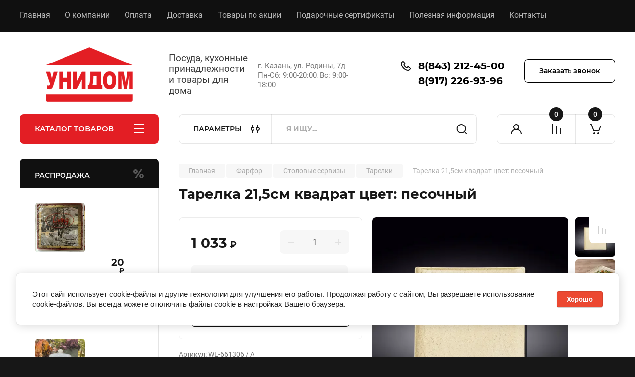

--- FILE ---
content_type: text/html; charset=utf-8
request_url: https://posudashop-kazan.ru/magazin/product/tarelka-21-5sm-kvadrat-cvet-pesochnyj/
body_size: 43981
content:
<!doctype html>
<html lang="ru">

<head>
<meta charset="utf-8">
<meta name="robots" content="all"/>
<title>Тарелка 21,5см квадрат цвет: песочный</title>
<!-- assets.top -->
<meta property="og:title" content="Тарелка 21,5см квадрат цвет: песочный">
<meta name="twitter:title" content="Тарелка 21,5см квадрат цвет: песочный">
<meta property="og:description" content="Тарелка 21,5см квадрат цвет: песочный">
<meta name="twitter:description" content="Тарелка 21,5см квадрат цвет: песочный">
<meta property="og:image" content="https://posudashop-kazan.ru/thumb/2/ShdsOQrBrKwaiik4s_Lf2g/350r350/d/02090.webp">
<meta name="twitter:image" content="https://posudashop-kazan.ru/thumb/2/ShdsOQrBrKwaiik4s_Lf2g/350r350/d/02090.webp">
<meta property="og:image:type" content="image/webp">
<meta property="og:image:width" content="350">
<meta property="og:image:height" content="350">
<meta property="og:type" content="website">
<meta property="og:url" content="https://posudashop-kazan.ru/magazin/product/tarelka-21-5sm-kvadrat-cvet-pesochnyj">
<meta name="twitter:card" content="summary">
<!-- /assets.top -->

<meta name="description" content="Тарелка 21,5см квадрат цвет: песочный">
<meta name="keywords" content="Тарелка 21,5см квадрат цвет: песочный">
<meta name="SKYPE_TOOLBAR" content="SKYPE_TOOLBAR_PARSER_COMPATIBLE">
<meta name="viewport" content="width=device-width, initial-scale=1.0, maximum-scale=1.0, user-scalable=no">
<meta name="format-detection" content="telephone=no">
<meta http-equiv="x-rim-auto-match" content="none">


<!-- JQuery -->
<!--<script src="/g/libs/jquery/1.10.2/jquery.min.js" charset="utf-8"></script>-->
<script src="/g/libs/jquery/2.2.4/jquery-2.2.4.min.js" charset="utf-8"></script>
<!-- JQuery -->

	
		<style>
			body{position:relative;min-width:320px;text-align:left;line-height:1.25;font-size:17px;line-height:1.4em;height:100%}.mobile_panel_wrap{position:fixed;z-index:200;opacity:0;visibility:hidden}.site__wrapper{position:relative;min-height:100%;margin:0 auto;display:flex;flex-direction:column;width:100%}.timer-block{position:relative}.timer-block__inner{min-height:80px;padding:0 80px;margin:0 auto;max-width:1600px}.timer-block__body{display:flex;justify-content:center;padding:15px 0}.timer-block__left{margin-right:50px;flex:0 1 auto;display:flex;flex-direction:column}.top-menu__inner{max-width:1600px;margin:0 auto}.top-menu__items{display:inline-flex;align-items:center;margin:0;padding:0;list-style:none;position:relative;flex-wrap:wrap}.top-menu__items > li > a{display:block;font-size:16px;line-height:1.1em;text-decoration:none;padding:22px 0 22px 30px}.top-menu__items > li:first-child > a{padding-left:0}.block_padding{padding-right:80px;padding-left:80px}.site__inner{position:relative;z-index:111}.site-header{display:flex;max-width:1600px;margin:0 auto;min-height:145px;padding-top:50px;padding-bottom:40px}@media all and (min-width: 1260px){.site-header{min-height:160px}}@media (min-width: 1025px){.site-header{padding-top:30px;padding-bottom:20px}}.company-info{width:40%;padding-right:20px;font-size:0;display:flex;align-items:center}.company-info__logo_pic{display:inline-block;vertical-align:top;margin:0 20px 0 0;flex-shrink:0}.company-info__name_desc{display:inline-block;vertical-align:top}img{height:auto}.company-info__name{font-size:32px;line-height:1em;font-weight:700;text-decoration:none}.company-info__descr{font-size:19px;line-height:1.2em;margin-top:0}.site-header.logo_top .company-info{flex-direction:column;align-items:flex-start;justify-content:center}.site-header.logo_top .company-info__logo_pic{margin:0 0 20px}.head-contacts{display:flex;width:60%;justify-content:space-between;align-items:flex-start;align-self:flex-start;flex:0 auto}.site-header .head-contacts{align-items:flex-start;align-self:center}.head-contacts__inner{display:flex;width:69%;justify-content:space-between;align-items:flex-start;flex:1 1 69%}.head-conracts__recall{width:31%;padding-left:20px;text-align:right}.head-conracts__recall-btn{display:inline-block;padding:16px 30px;align-items:center;font-size:14px;line-height:1.2em;font-weight:600;text-align:center;position:relative;z-index:1;border-radius:8px}.shop-modules{max-width:1600px;margin:0 auto}.shop-modules__inner{display:flex;justify-content:flex-start;padding-top:3px}.shop-modules__folders{display:flex;width:280px;height:60px;padding:15px 0 15px 30px;justify-content:space-between;align-items:center;flex:0 auto;font-size:15px;line-height:1em;font-weight:600;text-transform:uppercase;position:relative;z-index:1;border-radius:8px 8px 0 0}.shop-modules__folders_mobile{display:none}.shop-modules__search{display:flex;min-height:60px;padding:0;align-items:stretch;flex:1;margin-left:40px;margin-right:40px;width:100%;border-radius:8px}.mobile-contacts{display:none}.mobile-search{display:none}.shop-modules__cabinet{width:80px;height:60px;font-size:0;border-radius:8px 0 0 8px;z-index:1;position:relative}.compare-block{width:80px;height:60px;position:relative;z-index:1}.gr-cart-preview{height:60px}#shop2-cart-preview a{position:relative;width:80px;height:60px;display:inline-flex;align-self:flex-start;z-index:1;border-radius:0 8px 8px 0;margin-left:-1px}.site-content__inner_2{display:flex;flex:1;position:relative;max-width:1600px;margin:0 auto}.site-content__left{width:280px;margin-right:40px;padding-bottom:20px}.folders-nav{position:relative;width:100%;margin-bottom:0;padding-top:10px;padding-bottom:14px;border-radius:0 0 8px 8px}.folders_menu{margin:0;padding:0;list-style:none}.folders_menu > li{display:block}.folders_menu > li > a{padding:12px 28px;font-size:16px;line-height:1.2em;font-weight:400;text-decoration:none;position:relative;z-index:1;min-height:44px;display:flex;align-items:center}.site-content__right{display:block;width:calc(100% - 320px);margin-top:40px}.main-slider.slider_new_style{margin-bottom:30px;position:relative;font-size:0;height:auto;overflow:hidden;border-radius:8px}.main-slider.slider_new_style .main-slider__item_slid{position:relative;display:block;width:100%;text-decoration:none;height:auto;padding-top:40%}.main-slider.slider_new_style .main-slider__slid_text{position:relative;display:flex;flex-direction:column;align-items:flex-start;justify-content:center;width:50%;padding:20px 20px 20px 60px;height:100%;position:absolute;top:0;left:0;height:100%}.popular-category__inner{margin-bottom:40px;background-position:50% 50%;background-repeat:no-repeat;background-size:cover;position:relative;z-index:1}.popular-category__items{display:block;padding-bottom:10px;outline:none;display:flex;justify-content:flex-start;flex-wrap:wrap;margin:0 -10px}.popular-category__item{display:inline-block;vertical-align:top;min-height:200px;font-size:16px;text-align:center;text-decoration:none;width:calc(16.666668% - 20px);margin:10px;min-height:auto}.popular-category__item-pic{overflow:hidden;width:100%;max-width:170px;max-height:170px;margin-bottom:19px;margin-left:auto;margin-right:auto;border-radius:8px;position:relative}.remodal{display:none}.folders_menu > li > a { padding: 12px 28px;}.popular-category__inner{margin-bottom:40px;position:relative;z-index:1}.popular-category__items{padding-bottom:10px;outline:none;display:flex;justify-content:flex-start;flex-wrap:wrap;margin:0 -10px}.popular-category__item{display:inline-block;vertical-align:top;min-height:200px;font-size:16px;text-align:center;text-decoration:none;width:calc(16.666668% - 20px);margin:10px;min-height:auto}.popular-category__item-pic{overflow:hidden;width:100%;max-width:170px;max-height:170px;margin-bottom:19px;margin-left:auto;margin-right:auto;border-radius:8px;position:relative}.popular-category__item-pic img{width:100%;height:auto;object-fit:cover}.popular-category__item-title{font-size:16px;line-height:1.2em;text-align:center;transition:all .3s;overflow:hidden}.popular-category__btn{text-align:center}.popular-category__btn button{border:none;background:no-repeat;padding:0;margin:0;font-style:normal;font-weight:600;font-size:15px;line-height:18px;position:relative;outline:none;padding-bottom:6px}
		</style>
	
	
			<link rel='stylesheet' type='text/css' href='/shared/highslide-4.1.13/highslide.min.css'/>
<script type='text/javascript' src='/shared/highslide-4.1.13/highslide-full.packed.js'></script>
<script type='text/javascript'>
hs.graphicsDir = '/shared/highslide-4.1.13/graphics/';
hs.outlineType = null;
hs.showCredits = false;
hs.lang={cssDirection:'ltr',loadingText:'Загрузка...',loadingTitle:'Кликните чтобы отменить',focusTitle:'Нажмите чтобы перенести вперёд',fullExpandTitle:'Увеличить',fullExpandText:'Полноэкранный',previousText:'Предыдущий',previousTitle:'Назад (стрелка влево)',nextText:'Далее',nextTitle:'Далее (стрелка вправо)',moveTitle:'Передвинуть',moveText:'Передвинуть',closeText:'Закрыть',closeTitle:'Закрыть (Esc)',resizeTitle:'Восстановить размер',playText:'Слайд-шоу',playTitle:'Слайд-шоу (пробел)',pauseText:'Пауза',pauseTitle:'Приостановить слайд-шоу (пробел)',number:'Изображение %1/%2',restoreTitle:'Нажмите чтобы посмотреть картинку, используйте мышь для перетаскивания. Используйте клавиши вперёд и назад'};</script>

            <!-- 46b9544ffa2e5e73c3c971fe2ede35a5 -->
            <script src='/shared/s3/js/lang/ru.js'></script>
            <script src='/shared/s3/js/common.min.js'></script>
        <link rel='stylesheet' type='text/css' href='/shared/s3/css/calendar.css' /><link rel="icon" href="/favicon.png" type="image/png">

<!--s3_require-->
<link rel="stylesheet" href="/g/basestyle/1.0.1/user/user.css" type="text/css"/>
<link rel="stylesheet" href="/g/basestyle/1.0.1/cookie.message/cookie.message.css" type="text/css"/>
<link rel="stylesheet" href="/g/basestyle/1.0.1/user/user.gray.css" type="text/css"/>
<script type="text/javascript" src="/g/basestyle/1.0.1/user/user.js" async></script>
<link rel="stylesheet" href="/g/s3/lp/lpc.v4/css/styles.css" type="text/css"/>
<link rel="stylesheet" href="/g/s3/lp/cookie.message/__landing_page_content_global.css" type="text/css"/>
<link rel="stylesheet" href="/g/s3/lp/cookie.message/colors_lpc.css" type="text/css"/>
<link rel="stylesheet" href="/g/basestyle/1.0.1/cookie.message/cookie.message.gray.css" type="text/css"/>
<script type="text/javascript" src="/g/basestyle/1.0.1/cookie.message/cookie.message.js" async></script>
<!--/s3_require-->

<link rel='stylesheet' type='text/css' href='/t/images/__csspatch/1/patch.css'/>
					
		
		
		
					
			<script type="text/javascript" src="/g/shop2v2/default/js/shop2v2-plugins.js"></script>
		
			<script type="text/javascript" src="/g/shop2v2/default/js/shop2.2.min.js"></script>
		
	<script type="text/javascript">shop2.init({"productRefs": [],"apiHash": {"getPromoProducts":"261aab9f323221f932efb72e52b2f135","getSearchMatches":"bee551a0db1379766ecd4668a39c928e","getFolderCustomFields":"51f5d52b88bac52d811591b3184476c4","getProductListItem":"1c52f8d20bb7b3ce839e7a22dd051f54","cartAddItem":"f4431b51697bf630187526e0488c162d","cartRemoveItem":"931b8c39973e911022fc88a494755b5d","cartUpdate":"c485330a3a22ad1480c6042622f94807","cartRemoveCoupon":"2b80b4c305ccbe1f7a0ad97c8bf0629f","cartAddCoupon":"1efdeaf7b8cdc298648f70d4ff6235ac","deliveryCalc":"735d85d7f74a26599f544f81a34dd645","printOrder":"7e5c66ee8b8964d0051b107bbfb53d0f","cancelOrder":"6c4e74c43f402c1c7aecde7fb7294c42","cancelOrderNotify":"4cce62db4622a29c43e751abd1ddeedf","repeatOrder":"53b8bcd1e7b7f17a1aa90aa198aabe0f","paymentMethods":"9072b0a57932b22e89db8df1acb7fea1","compare":"8713797c5b5908c76276857c4764a2a6"},"hash": null,"verId": 2416962,"mode": "product","step": "","uri": "/magazin","IMAGES_DIR": "/d/","my": {"buy_alias":"\u0412 \u043a\u043e\u0440\u0437\u0438\u043d\u0443","buy_mod":true,"buy_kind":true,"on_shop2_btn":true,"gr_auth_placeholder":true,"gr_show_collcetions_amount":true,"gr_kinds_slider":true,"gr_cart_titles":true,"gr_filter_remodal_res":"1260","gr_sorting_no_filter":true,"gr_filter_remodal":true,"gr_filter_range_slider":false,"gr_search_range_slider":false,"gr_add_to_compare_text":"\u041a \u0441\u0440\u0430\u0432\u043d\u0435\u043d\u0438\u044e","gr_to_compare_text":"\u0421\u0440\u0430\u0432\u043d\u0438\u0442\u044c","gr_search_form_title":"\u041f\u041e\u0418\u0421\u041a \u041f\u041e \u041f\u0410\u0420\u0410\u041c\u0415\u0422\u0420\u0410\u041c","gr_vendor_in_thumbs":true,"gr_show_titles":true,"gr_show_options_text":"\u0412\u0441\u0435 \u043f\u0430\u0440\u0430\u043c\u0435\u0442\u0440\u044b","gr_pagelist_only_icons":true,"gr_filter_title_text":"\u0424\u0418\u041b\u042c\u0422\u0420","gr_filter_btn_text":"\u0424\u0418\u041b\u042c\u0422\u0420","gr_filter_reset_text":"\u041e\u0447\u0438\u0441\u0442\u0438\u0442\u044c","gr_card_slider_class":" vertical","gr_product_one_click":"\u0411\u044b\u0441\u0442\u0440\u044b\u0439 \u0437\u0430\u043a\u0430\u0437","gr_options_more_btn":"\u0412\u0441\u0435 \u043f\u0430\u0440\u0430\u043c\u0435\u0442\u0440\u044b","gr_cart_auth_remodal":true,"gr_cart_show_options_text":"\u041f\u043e\u043a\u0430\u0437\u0430\u0442\u044c \u043f\u0430\u0440\u0430\u043c\u0435\u0442\u0440\u044b","gr_cart_clear_btn_class":"clear_btn","gr_cart_back_btn":"\u041a \u043f\u043e\u043a\u0443\u043f\u043a\u0430\u043c","gr_cart_total_title":"\u0420\u0430\u0441\u0447\u0435\u0442","gr_cart_autoriz_btn_class":"cart_buy_rem","gr_cart_regist_btn_class":"cart_regist_btn","gr_coupon_placeholder":"\u041a\u0443\u043f\u043e\u043d","fold_btn_tit":"\u041a\u0410\u0422\u0410\u041b\u041e\u0413 \u0422\u041e\u0412\u0410\u0420\u041e\u0412","fold_mobile_title":"\u041a\u0410\u0422\u0410\u041b\u041e\u0413","search_btn_tit":"\u041f\u0410\u0420\u0410\u041c\u0415\u0422\u0420\u042b","search_form_btn":"\u041d\u0430\u0439\u0442\u0438","gr_show_nav_btns":true,"gr_hide_no_amount_rating":true,"price_fa_rouble":true,"gr_filter_placeholders":true,"gr_filter_only_field_title":true,"gr_comments_only_field_placeholder":true,"gr_coupon_used_text":"\u0418\u0441\u043f\u043e\u043b\u044c\u0437\u043e\u0432\u0430\u043d\u043d\u044b\u0439","gr_pluso_title":"\u041f\u043e\u0434\u0435\u043b\u0438\u0442\u044c\u0441\u044f","gr_cart_preview_version":"2.2.110-electrical-goods-cart-preview","gr_filter_version":"global:shop2.2.110-auto-accessories-adaptive-store-filter.tpl","gr_cart_page_version":"global:shop2.2.110-electrical-goods-cart.tpl","gr_product_template_name":"shop2.2.110-auto-accessories-adaptive-store-product-list-thumbs.tpl","gr_product_page_version":"global:shop2.2.110-electrical-goods-product.tpl","gr_collections_item":"global:shop2.2.110-auto-accessories-adaptive-store-product-item-collections.tpl","min_count_in_select":15,"gr_slider_new_style":true,"gr_buy_btn_data_url":true,"gr_product_quick_view":true,"gr_turn_zoom_image":true,"gr_shop_modules_new_style":true,"gr_pagelist_lazy_load_normal":true,"lazy_load_subpages":true,"gr_shop2_msg":true,"gr_additional_cart_preview_new_template":true,"gr_filter_max_count":10,"gr_cart_amount_new":true,"gr_compare_page_version":"global:shop2.2.110-electrical-goods-compare.tpl","gr_img_lazyload":true,"gr_optimized":true,"fix_fixedPanel_ios":true,"gr_product_show_btns":true,"hide_in_filter":["special","new"],"show_flags_filter":true},"shop2_cart_order_payments": 1,"cf_margin_price_enabled": 0,"maps_yandex_key":"","maps_google_key":""});</script>
<style type="text/css">.product-item-thumb {width: 350px;}.product-item-thumb .product-image, .product-item-simple .product-image {height: 350px;width: 350px;}.product-item-thumb .product-amount .amount-title {width: 254px;}.product-item-thumb .product-price {width: 300px;}.shop2-product .product-side-l {width: 200px;}.shop2-product .product-image {height: 190px;width: 200px;}.shop2-product .product-thumbnails li {width: 56px;height: 56px;}</style>
		
	<!-- Custom styles -->
	<link rel="stylesheet" href="/g/templates/shop2/2.110.2/electrical-goods/css/plugins.css">




	<script src="/g/templates/shop2/2.110.2/electrical-goods/additional_work/quick_view_popup/quick_view_popup.js"></script>







<!-- Site js -->

<!-- Theme styles -->
					    <link rel="stylesheet" href="/g/templates/shop2/2.110.2/electrical-goods/themes/theme2/theme.min.css">
			

<!-- Theme styles -->


	
<link rel="stylesheet" href="/g/templates/shop2/2.110.2/electrical-goods/css/global_styles.css">

	<meta name="yandex-verification" content="f4ea7b27774e29b2" />


</head><link rel="stylesheet" href="/t/v1983/images/css/site_addons.scss.css">

<body class="site gr_shop2_msg">
		
		
	   
   <div class="site_wrap">
	   <div class="mobile_panel_wrap">
	      <div class="mobile__panel">
	         <a class="close-button"><span>&nbsp;</span></a>
	         <div class="mobile_panel_inner">
	            <div class="mobile_menu_prev">
	               <div class="btn_next_menu"><span>МЕНЮ</span></div>
	                <div class="shared_mob_title">КАТАЛОГ</div>
	                <nav class="mobile_shared_wrap">                    
	                </nav>
	
	            </div>
	            <div class="mobile_menu_next">
	               <div class="btn_prev_menu"><span>Назад</span></div>
	               
	            </div>
	         </div>
	      </div>
	   </div>

	   <div class="site__wrapper">
	   	
	   			   	
	      <div class="top-menu">
	         <nav class="top-menu__inner block_padding">            
	            <ul class="top-menu__items"><li class="opened active"><a href="/" >Главная</a></li><li><a href="/o-kompanii" >О компании</a></li><li><a href="/oplata" >Оплата</a></li><li><a href="/dostavka" >Доставка</a></li><li><a href="/akcii" >Товары по акции</a></li><li><a href="/podarochnye-sertifikaty" >Подарочные сертификаты</a></li><li><a href="/polezno" >Полезная информация</a></li><li><a href="/kontakty" >Контакты</a></li></ul>            
	         </nav>
	      </div>
	      <div class="site__inner">
	         <header class="site-header block_padding">
	            <div class="company-info">
	            		            									<a class="company-info__logo_pic" href="https://posudashop-kazan.ru">
								<img style="max-width: 280px" src="/thumb/2/3TOt46LELGGa1JRUwg5mVg/280r/d/3_2.png" alt="">
							</a>
																					<div class="company-info__name_desc">
		  						               		               <div class="company-info__descr">Посуда, кухонные принадлежности и товары для дома</div>
		               	               </div>
	               	            </div>
	            <div class="head-contacts">
	               <div class="head-contacts__inner">
	                  <div class="head-contacts__address">
	                  		                     	                     <div class="head-contacts__body">г. Казань, ул. Родины, 7д<br />
Пн-Сб: 9:00-20:00, Вс: 9:00-18:00</div>
	                     	                  </div>
	                  
	                  	                  <div class="head-contacts__phones">
	                     <div class="head-contacts__phones-inner">
	                        <div class="div-block">
	                        		                        	<div>
	                        		<span class="phone-num__title"></span>
	                        		<a href="tel:8(843) 212-45-00" class="link">8(843) 212-45-00</a>
                        		</div> 
	                        		                        	<div>
	                        		<span class="phone-num__title"></span>
	                        		<a href="tel:8(917) 226-93-96" class="link">8(917) 226-93-96</a>
                        		</div> 
	                        		                        </div>
	                        	                     </div>
	                  </div>
	                  	               </div>
	               	               <div class="head-conracts__recall"><span data-remodal-target="form_top_popap" class="head-conracts__recall-btn w-button">Заказать звонок</span></div>
	               	            </div>
	         </header>
	         <div class="shop-modules block_padding shop_modules_new_style">
	            <div class="shop-modules__inner">
	               <div class="shop-modules__folders active">
	                  <div class="shop-modules__folders-title">КАТАЛОГ ТОВАРОВ</div>
	                  <div class="shop-modules__folder-icon"></div>
	               </div>
	               <div class="shop-modules__folders_mobile">
	                  <div class="shop-modules__folder-icon"></div>
	               </div>
	                <div class="shop-modules__search">
	                    <div data-remodal-target="search_popap" class="shop-modules__search-popup w-button">ПАРАМЕТРЫ</div>
	                     <nav class="search_catalog_top">
	                     	
	                     								    <form action="/magazin/search/" enctype="multipart/form-data" method="get" class="shop-modules__search-form w-form">
		                     	    <input type="text" id="s[name]" name="search_text" placeholder="Я ищу…" class="shop-modules__search-input w-input">
		                     	    <button class="shop-modules__search-btn w-button">Найти</button>
		                       <re-captcha data-captcha="recaptcha"
     data-name="captcha"
     data-sitekey="6LcYvrMcAAAAAKyGWWuW4bP1De41Cn7t3mIjHyNN"
     data-lang="ru"
     data-rsize="invisible"
     data-type="image"
     data-theme="light"></re-captcha></form>   
							                   
					    </nav>
	
	                </div>
	               <div class="mobile-contacts" data-remodal-target="contact_popap">&nbsp;</div>
	               <div class="mobile-search" data-remodal-target="search_popap">&nbsp;</div>
	               
	               <div class="shop-modules__cabinet" data-remodal-target="login_popap">&nbsp;</div>
	               
	               					<div class="compare-block">
						<a href="/magazin/compare/" class="compare-block__link" target="_blank">&nbsp;</a>
						<div class="compare-block__amount">0</div>
					</div>
	               	               
	               
	               					
																	
													<div class="gr-cart-preview">
								  
	    	    	    
	    <div id="shop2-cart-preview">
	      <a href="/magazin/cart/" class=" pointer_events_none">
	        <span class="gr-cart-total-amount shop-modules__cart-amount">0</span>
	        <span class="gr-cart-total-sum">0 <span>руб.</span></span>
	      </a>
	    </div><!-- Cart Preview -->
    
								</div>
							 
											
						                
	            </div>
	         </div>
	         <div class="site-content content_shop_pages">
	            <div class="site-content__inner ">
	            	
	            	<div class="site-content__inner_2 block_padding">
	              
	               <div class="site-content__left">
	               	
	               	
	               						    <nav class=" folders-nav  ">
					        <ul class=" folders_menu">
					            					                					            					                					                    					
					                    					                        <li class="cat-item firstlevel has sublevel">
												<a href="/posuda/" class="hasArrow ">
													
						                        							                        									                        								                                		<span class="cat-item__pic">
						                                									                                				<img src="/g/spacer.gif" data-src="/thumb/2/2kepMfN1IY_gRH5I58vbUg/22c22/d/posuda1.png" method="c" class="lazy" alt="Посуда">
						                                									                                		</span>
						                                						                                					                                						                        		<span class="cat-item__title  no-padding">Посуда</span>
					                        		
					                        	</a>
					                    					                    																									                					            					                					                    					                        					                            <ul>
					                            	<li class="parentItem"><a href="/posuda/"><span>Посуда</span></a></li>
					                        					                    					
					                    					                        <li class=" has sublevel"> 
					                        	<a class="hasArrow" href="/posuda/dlya-prigotovleniya/">Посуда для приготовления</a>
					                    					                    																									                					            					                					                    					                        					                            <ul>
					                            	<li class="parentItem"><a href="/posuda/dlya-prigotovleniya/"><span>Посуда для приготовления</span></a></li>
					                        					                    					
					                    					                        <li class=""> 
					                        	<a href="/posuda/kastryuli/">Кастрюли</a>
					                    					                    																									                					            					                					                    					                        					                            </li>
					                            					                        					                    					
					                    					                        <li class=""> 
					                        	<a href="/posuda/nabory-kastryul/">Наборы кастрюль</a>
					                    					                    																									                					            					                					                    					                        					                            </li>
					                            					                        					                    					
					                    					                        <li class=""> 
					                        	<a href="/posuda/skovorody/">Сковороды</a>
					                    					                    																									                					            					                					                    					                        					                            </li>
					                            					                        					                    					
					                    					                        <li class=""> 
					                        	<a href="/skovorody-blinnye/">Сковороды блинные</a>
					                    					                    																									                					            					                					                    					                        					                            </li>
					                            					                        					                    					
					                    					                        <li class=" has sublevel"> 
					                        	<a class="hasArrow" href="/posuda/skovorody-wok/">Сковороды Вок</a>
					                    					                    																									                					            					                					                    					                        					                            </li>
					                            					                        					                    					
					                    					                        <li class=""> 
					                        	<a href="/posuda/skovorody-gril/">Сковороды гриль</a>
					                    					                    																									                					            					                					                    					                        					                            </li>
					                            					                        					                    					
					                    					                        <li class=""> 
					                        	<a href="/posuda/gastroemkosti/">Гастроемкости</a>
					                    					                    																									                					            					                					                    					                        					                            </li>
					                            					                        					                    					
					                    					                        <li class=""> 
					                        	<a href="/durshlagi/">Дуршлаги</a>
					                    					                    																									                					            					                					                    					                        					                            </li>
					                            					                        					                    					
					                    					                        <li class=""> 
					                        	<a href="/posuda/kazany/">Казаны для плова</a>
					                    					                    																									                					            					                					                    					                        					                            </li>
					                            					                        					                    					
					                    					                        <li class=""> 
					                        	<a href="/posuda/kovshiki-i-sousniki/">Ковшики и соусники</a>
					                    					                    																									                					            					                					                    					                        					                            </li>
					                            					                        					                    					
					                    					                        <li class=""> 
					                        	<a href="/posuda/parovarki/">Пароварки и мантоварки</a>
					                    					                    																									                					            					                					                    					                        					                            </li>
					                            					                        					                    					
					                    					                        <li class=""> 
					                        	<a href="/posuda/skorovarki/">Скороварки</a>
					                    					                    																									                					            					                					                    					                        					                            </li>
					                            					                        					                    					
					                    					                        <li class=""> 
					                        	<a href="/posuda/sokovarki/">Соковарки</a>
					                    					                    																									                					            					                					                    					                        					                            </li>
					                            					                        					                    					
					                    					                        <li class=""> 
					                        	<a href="/posuda/soteyniki/">Сотейники</a>
					                    					                    																									                					            					                					                    					                        					                            </li>
					                            					                        					                    					
					                    					                        <li class=""> 
					                        	<a href="/posuda/utyatnicy-i-gusyatnicy/">Утятницы и гусятницы</a>
					                    					                    																									                					            					                					                    					                        					                            </li>
					                            					                                </ul>
					                                </li>
					                            					                        					                    					
					                    					                        <li class=" has sublevel"> 
					                        	<a class="hasArrow" href="/posuda/dlya-vypechki-i-zapekaniya/">Посуда для выпечки и запекания</a>
					                    					                    																									                					            					                					                    					                        					                            <ul>
					                            	<li class="parentItem"><a href="/posuda/dlya-vypechki-i-zapekaniya/"><span>Посуда для выпечки и запекания</span></a></li>
					                        					                    					
					                    					                        <li class=""> 
					                        	<a href="/posuda/dlya-vypechki-i-zapekaniya/blyuda-dlya-zapekaniya/">Блюда для запекания</a>
					                    					                    																									                					            					                					                    					                        					                            </li>
					                            					                        					                    					
					                    					                        <li class=""> 
					                        	<a href="/posuda/zharovni/">Жаровни</a>
					                    					                    																									                					            					                					                    					                        					                            </li>
					                            					                        					                    					
					                    					                        <li class=""> 
					                        	<a href="/posuda/keramicheskie-formy-dlya-vypechki-i-zapekaniya/">Керамические формы для выпечки и запекания</a>
					                    					                    																									                					            					                					                    					                        					                            </li>
					                            					                        					                    					
					                    					                        <li class=""> 
					                        	<a href="/posuda/protivni/">Противни для запекания и выпечки</a>
					                    					                    																									                					            					                					                    					                        					                            </li>
					                            					                        					                    					
					                    					                        <li class=""> 
					                        	<a href="/posuda/razemnye-formy/">Разъемные формы</a>
					                    					                    																									                					            					                					                    					                        					                            </li>
					                            					                        					                    					
					                    					                        <li class=""> 
					                        	<a href="/posuda/silikonovye-formy/">Силиконовые формы</a>
					                    					                    																									                					            					                					                    					                        					                            </li>
					                            					                        					                    					
					                    					                        <li class=""> 
					                        	<a href="/posuda/steklyannye-formy-dlya-zapekaniya/">Стеклянные формы для запекания</a>
					                    					                    																									                					            					                					                    					                        					                            </li>
					                            					                        					                    					
					                    					                        <li class=""> 
					                        	<a href="/posuda/formy-dlya-vypechki-hleba/">Формы для выпечки хлеба</a>
					                    					                    																									                					            					                					                    					                        					                            </li>
					                            					                        					                    					
					                    					                        <li class=""> 
					                        	<a href="/posuda/formy-dlya-pirogov-i-keksov/">Формы для пирогов и кексов</a>
					                    					                    																									                					            					                					                    					                        					                            </li>
					                            					                                </ul>
					                                </li>
					                            					                        					                    					
					                    					                        <li class=" has sublevel"> 
					                        	<a class="hasArrow" href="/posuda/dlya-chaya-i-kofe/">Посуда для чая и кофе</a>
					                    					                    																									                					            					                					                    					                        					                            <ul>
					                            	<li class="parentItem"><a href="/posuda/dlya-chaya-i-kofe/"><span>Посуда для чая и кофе</span></a></li>
					                        					                    					
					                    					                        <li class=""> 
					                        	<a href="/posuda/dlya-chaya-i-kofe/geyzernye-kofevarki/">Гейзерные кофеварки</a>
					                    					                    																									                					            					                					                    					                        					                            </li>
					                            					                        					                    					
					                    					                        <li class=""> 
					                        	<a href="/posuda/dlya-chaya-i-kofe/zavarochnye-chayniki/">Заварочные чайники</a>
					                    					                    																									                					            					                					                    					                        					                            </li>
					                            					                        					                    					
					                    					                        <li class=""> 
					                        	<a href="/posuda/dlya-chaya-i-kofe/keramicheskie-kruzhki/">Керамические кружки</a>
					                    					                    																									                					            					                					                    					                        					                            </li>
					                            					                        					                    					
					                    					                        <li class=""> 
					                        	<a href="/posuda/dlya-chaya-i-kofe/turki/">Турки для кофе</a>
					                    					                    																									                					            					                					                    					                        					                            </li>
					                            					                        					                    					
					                    					                        <li class=" has sublevel"> 
					                        	<a class="hasArrow" href="/posuda/dlya-chaya-i-kofe/chayniki/">Чайники для плиты</a>
					                    					                    																									                					            					                					                    					                        					                            <ul>
					                            	<li class="parentItem"><a href="/posuda/dlya-chaya-i-kofe/chayniki/"><span>Чайники для плиты</span></a></li>
					                        					                    					
					                    					                        <li class=""> 
					                        	<a href="/posuda/dlya-chaya-i-kofe/chayniki/zavarochnye/">Заварочные чайники для плиты</a>
					                    					                    																									                					            					                					                    					                        					                            </li>
					                            					                        					                    					
					                    					                        <li class=""> 
					                        	<a href="/posuda/dlya-chaya-i-kofe/chayniki/so-svistkom/">Чайники со свистком</a>
					                    					                    																									                					            					                					                    					                        					                            </li>
					                            					                                </ul>
					                                </li>
					                            					                        					                    					
					                    					                        <li class=""> 
					                        	<a href="/posuda/dlya-chaya-i-kofe/chaynye-nabory/">Чайные наборы</a>
					                    					                    																									                					            					                					                    					                        					                            </li>
					                            					                                </ul>
					                                </li>
					                            					                        					                    					
					                    					                        <li class=" has sublevel"> 
					                        	<a class="hasArrow" href="/posuda/dlya-servirovki/">Посуда для сервировки</a>
					                    					                    																									                					            					                					                    					                        					                            <ul>
					                            	<li class="parentItem"><a href="/posuda/dlya-servirovki/"><span>Посуда для сервировки</span></a></li>
					                        					                    					
					                    					                        <li class=""> 
					                        	<a href="/posuda/dlya-servirovki/blyuda/">Блюда</a>
					                    					                    																									                					            					                					                    					                        					                            </li>
					                            					                        					                    					
					                    					                        <li class=""> 
					                        	<a href="/posuda/dlya-servirovki/maslenki/">Масленки</a>
					                    					                    																									                					            					                					                    					                        					                            </li>
					                            					                        					                    					
					                    					                        <li class=""> 
					                        	<a href="/posuda/dlya-servirovki/podnosy/">Подносы</a>
					                    					                    																									                					            					                					                    					                        					                            </li>
					                            					                        					                    					
					                    					                        <li class=""> 
					                        	<a href="/posuda/dlya-servirovki/podstavki-dlya-yaic/">Подставки для яиц</a>
					                    					                    																									                					            					                					                    					                        					                            </li>
					                            					                        					                    					
					                    					                        <li class=""> 
					                        	<a href="/posuda/dlya-servirovki/salatniki/">Салатники</a>
					                    					                    																									                					            					                					                    					                        					                            </li>
					                            					                        					                    					
					                    					                        <li class=""> 
					                        	<a href="/posuda/dlya-servirovki/tarelki/">Тарелки</a>
					                    					                    																									                					            					                					                    					                        					                            </li>
					                            					                        					                    					
					                    					                        <li class=""> 
					                        	<a href="/posuda/dlya-servirovki/fruktovnicy/">Фруктовницы</a>
					                    					                    																									                					            					                					                    					                        					                            </li>
					                            					                                </ul>
					                                </li>
					                            					                        					                    					
					                    					                        <li class=" has sublevel"> 
					                        	<a class="hasArrow" href="/posuda/musulmanskaya/">Мусульманская посуда</a>
					                    					                    																									                					            					                					                    					                        					                            <ul>
					                            	<li class="parentItem"><a href="/posuda/musulmanskaya/"><span>Мусульманская посуда</span></a></li>
					                        					                    					
					                    					                        <li class=""> 
					                        	<a href="/posuda/musulmanskaya/banki-dlya-meda-i-varenya/">Банки для меда и варенья</a>
					                    					                    																									                					            					                					                    					                        					                            </li>
					                            					                        					                    					
					                    					                        <li class=""> 
					                        	<a href="/posuda/musulmanskaya/emkosti-dlya-sypuchih-produktov/">Емкости для сыпучих продуктов</a>
					                    					                    																									                					            					                					                    					                        					                            </li>
					                            					                        					                    					
					                    					                        <li class=""> 
					                        	<a href="/posuda/musulmanskaya/kruzhki/">Кружки</a>
					                    					                    																									                					            					                					                    					                        					                            </li>
					                            					                        					                    					
					                    					                        <li class=""> 
					                        	<a href="/posuda/musulmanskaya/kuvshiny/">Кувшины</a>
					                    					                    																									                					            					                					                    					                        					                            </li>
					                            					                        					                    					
					                    					                        <li class=""> 
					                        	<a href="/posuda/musulmanskaya/piala/">Пиала</a>
					                    					                    																									                					            					                					                    					                        					                            </li>
					                            					                        					                    					
					                    					                        <li class=""> 
					                        	<a href="/posuda/musulmanskaya/salatniki/">Салатники</a>
					                    					                    																									                					            					                					                    					                        					                            </li>
					                            					                        					                    					
					                    					                        <li class=""> 
					                        	<a href="/posuda/musulmanskaya/tarelki/">Тарелки</a>
					                    					                    																									                					            					                					                    					                        					                            </li>
					                            					                        					                    					
					                    					                        <li class=""> 
					                        	<a href="/posuda/musulmanskaya/chayniki-zavarochnye/">Чайники заварочные</a>
					                    					                    																									                					            					                					                    					                        					                            </li>
					                            					                        					                    					
					                    					                        <li class=""> 
					                        	<a href="/posuda/musulmanskaya/chaynye-nabory/">Чайные наборы</a>
					                    					                    																									                					            					                					                    					                        					                            </li>
					                            					                        					                    					
					                    					                        <li class=""> 
					                        	<a href="/posuda/musulmanskaya/chaynye-pary/">Чайные пары</a>
					                    					                    																									                					            					                					                    					                        					                            </li>
					                            					                                </ul>
					                                </li>
					                            					                        					                    					
					                    					                        <li class=" has sublevel"> 
					                        	<a class="hasArrow" href="/posuda/derevyannaya/">Деревянная посуда</a>
					                    					                    																									                					            					                					                    					                        					                            <ul>
					                            	<li class="parentItem"><a href="/posuda/derevyannaya/"><span>Деревянная посуда</span></a></li>
					                        					                    					
					                    					                        <li class=""> 
					                        	<a href="/posuda/derevyannaya/blyuda/">Блюда для подачи еды</a>
					                    					                    																									                					            					                					                    					                        					                            </li>
					                            					                        					                    					
					                    					                        <li class=""> 
					                        	<a href="/posuda/derevyannaya/menazhnicy/">Менажницы</a>
					                    					                    																									                					            					                					                    					                        					                            </li>
					                            					                        					                    					
					                    					                        <li class=""> 
					                        	<a href="/posuda/derevyannaya/podnosy/">Подносы</a>
					                    					                    																									                					            					                					                    					                        					                            </li>
					                            					                        					                    					
					                    					                        <li class=""> 
					                        	<a href="/posuda/derevyannaya/tarelki/">Тарелки</a>
					                    					                    																									                					            					                					                    					                        					                            </li>
					                            					                        					                    					
					                    					                        <li class=""> 
					                        	<a href="/posuda/derevyannaya/chashi/">Чаши</a>
					                    					                    																									                					            					                					                    					                        					                            </li>
					                            					                                </ul>
					                                </li>
					                            					                                </ul>
					                                </li>
					                            					                        					                    					
					                    					                        <li class="cat-item firstlevel has sublevel">
												<a href="/farfor-i-servirovka/" class="hasArrow ">
													
						                        							                        									                        								                                		<span class="cat-item__pic">
						                                									                                				<img src="/g/spacer.gif" data-src="/thumb/2/DPunPXLJTc2-ccTBfR3GCA/22c22/d/farfor1.png" method="c" class="lazy" alt="Фарфор">
						                                									                                		</span>
						                                						                                					                                						                        		<span class="cat-item__title  no-padding">Фарфор</span>
					                        		
					                        	</a>
					                    					                    																									                					            					                					                    					                        					                            <ul>
					                            	<li class="parentItem"><a href="/farfor-i-servirovka/"><span>Фарфор</span></a></li>
					                        					                    					
					                    					                        <li class=""> 
					                        	<a href="/farfor-i-servirovka/stolovye-nabory/">Столовые наборы</a>
					                    					                    																									                					            					                					                    					                        					                            </li>
					                            					                        					                    					
					                    					                        <li class=" has sublevel"> 
					                        	<a class="hasArrow" href="/farfor/stolovyy-serviz/">Столовые сервизы</a>
					                    					                    																									                					            					                					                    					                        					                            <ul>
					                            	<li class="parentItem"><a href="/farfor/stolovyy-serviz/"><span>Столовые сервизы</span></a></li>
					                        					                    					
					                    					                        <li class=""> 
					                        	<a href="/farfor/blyuda/">Блюда</a>
					                    					                    																									                					            					                					                    					                        					                            </li>
					                            					                        					                    					
					                    					                        <li class=""> 
					                        	<a href="/farfor/blyudca/">Блюдца</a>
					                    					                    																									                					            					                					                    					                        					                            </li>
					                            					                        					                    					
					                    					                        <li class=""> 
					                        	<a href="/farfor/maslenki/">Масленки</a>
					                    					                    																									                					            					                					                    					                        					                            </li>
					                            					                        					                    					
					                    					                        <li class=""> 
					                        	<a href="/farfor-i-servirovka/menazhnicy/">Менажницы</a>
					                    					                    																									                					            					                					                    					                        					                            </li>
					                            					                        					                    					
					                    					                        <li class=""> 
					                        	<a href="/farfor/miski-i-piala/">Миски и пиала</a>
					                    					                    																									                					            					                					                    					                        					                            </li>
					                            					                        					                    					
					                    					                        <li class=""> 
					                        	<a href="/farfor/podnosy/">Подносы</a>
					                    					                    																									                					            					                					                    					                        					                            </li>
					                            					                        					                    					
					                    					                        <li class=""> 
					                        	<a href="/farfor/salatniki/">Салатники</a>
					                    					                    																									                					            					                					                    					                        					                            </li>
					                            					                        					                    					
					                    					                        <li class=""> 
					                        	<a href="/farfor/sousniki/">Соусники</a>
					                    					                    																									                					            					                					                    					                        					                            </li>
					                            					                        					                    					
					                    					                        <li class=""> 
					                        	<a href="/farfor/tarelki/">Тарелки</a>
					                    					                    																									                					            					                					                    					                        					                            </li>
					                            					                        					                    					
					                    					                        <li class=""> 
					                        	<a href="/farfor/tortovnicy/">Тортовницы</a>
					                    					                    																									                					            					                					                    					                        					                            </li>
					                            					                        					                    					
					                    					                        <li class=""> 
					                        	<a href="/farfor/fruktovnicy/">Фруктовницы</a>
					                    					                    																									                					            					                					                    					                        					                            </li>
					                            					                                </ul>
					                                </li>
					                            					                        					                    					
					                    					                        <li class=" has sublevel"> 
					                        	<a class="hasArrow" href="/farfor/dlya-chaya-i-drugih-napitkov/">Фарфор для чая и других напитков</a>
					                    					                    																									                					            					                					                    					                        					                            <ul>
					                            	<li class="parentItem"><a href="/farfor/dlya-chaya-i-drugih-napitkov/"><span>Фарфор для чая и других напитков</span></a></li>
					                        					                    					
					                    					                        <li class=""> 
					                        	<a href="/farfor/kofeynye-nabory/">Кофейные наборы</a>
					                    					                    																									                					            					                					                    					                        					                            </li>
					                            					                        					                    					
					                    					                        <li class=""> 
					                        	<a href="/farfor-i-servirovka/saharnicy/">Сахарницы</a>
					                    					                    																									                					            					                					                    					                        					                            </li>
					                            					                        					                    					
					                    					                        <li class=""> 
					                        	<a href="/farfor/kuvshiny/">Кувшины</a>
					                    					                    																									                					            					                					                    					                        					                            </li>
					                            					                        					                    					
					                    					                        <li class=""> 
					                        	<a href="/farfor/chashki-i-kruzhki/">Чашки и кружки</a>
					                    					                    																									                					            					                					                    					                        					                            </li>
					                            					                        					                    					
					                    					                        <li class=""> 
					                        	<a href="/farfor/zavarochnye-chayniki/">Чайники заварочные</a>
					                    					                    																									                					            					                					                    					                        					                            </li>
					                            					                        					                    					
					                    					                        <li class=""> 
					                        	<a href="/farfor/nabory-dlya-chaya/">Чайные наборы</a>
					                    					                    																									                					            					                					                    					                        					                            </li>
					                            					                        					                    					
					                    					                        <li class=""> 
					                        	<a href="/farfor/chaynye-pary/">Чайные пары</a>
					                    					                    																									                					            					                					                    					                        					                            </li>
					                            					                        					                    					
					                    					                        <li class=""> 
					                        	<a href="/farfor/chaynye-servizy/">Чайные сервизы</a>
					                    					                    																									                					            					                					                    					                        					                            </li>
					                            					                                </ul>
					                                </li>
					                            					                                </ul>
					                                </li>
					                            					                        					                    					
					                    					                        <li class="cat-item firstlevel has sublevel">
												<a href="/steklo/" class="hasArrow ">
													
						                        							                        									                        								                                		<span class="cat-item__pic">
						                                									                                				<img src="/g/spacer.gif" data-src="/thumb/2/TQe7NULRmhJCZyNZfje-7A/22c22/d/bokaly1.png" method="c" class="lazy" alt="Стекло">
						                                									                                		</span>
						                                						                                					                                						                        		<span class="cat-item__title  no-padding">Стекло</span>
					                        		
					                        	</a>
					                    					                    																									                					            					                					                    					                        					                            <ul>
					                            	<li class="parentItem"><a href="/steklo/"><span>Стекло</span></a></li>
					                        					                    					
					                    					                        <li class=""> 
					                        	<a href="/steklo/blyuda/">Блюда</a>
					                    					                    																									                					            					                					                    					                        					                            </li>
					                            					                        					                    					
					                    					                        <li class=""> 
					                        	<a href="/steklo/butylki-dlya-masla/">Бутылки для масла</a>
					                    					                    																									                					            					                					                    					                        					                            </li>
					                            					                        					                    					
					                    					                        <li class=""> 
					                        	<a href="/steklo/vazy-steklyannye/">Вазы</a>
					                    					                    																									                					            					                					                    					                        					                            </li>
					                            					                        					                    					
					                    					                        <li class=""> 
					                        	<a href="/steklo/grafiny/">Графины</a>
					                    					                    																									                					            					                					                    					                        					                            </li>
					                            					                        					                    					
					                    					                        <li class=""> 
					                        	<a href="/steklo/dekantery-dlya-vina/">Декантеры для вина</a>
					                    					                    																									                					            					                					                    					                        					                            </li>
					                            					                        					                    					
					                    					                        <li class=""> 
					                        	<a href="/steklo/konfetnicy/">Конфетницы</a>
					                    					                    																									                					            					                					                    					                        					                            </li>
					                            					                        					                    					
					                    					                        <li class=""> 
					                        	<a href="/steklo/kremanki/">Креманки</a>
					                    					                    																									                					            					                					                    					                        					                            </li>
					                            					                        					                    					
					                    					                        <li class=""> 
					                        	<a href="/steklo/kruzhki/">Кружки</a>
					                    					                    																									                					            					                					                    					                        					                            </li>
					                            					                        					                    					
					                    					                        <li class=""> 
					                        	<a href="/steklo/kuvshiny/">Кувшины</a>
					                    					                    																									                					            					                					                    					                        					                            </li>
					                            					                        					                    					
					                    					                        <li class=""> 
					                        	<a href="/steklo/menazhnicy/">Менажницы</a>
					                    					                    																									                					            					                					                    					                        					                            </li>
					                            					                        					                    					
					                    					                        <li class=" has sublevel"> 
					                        	<a class="hasArrow" href="/steklo/nabory-bokalov/">Наборы бокалов</a>
					                    					                    																									                					            					                					                    					                        					                            <ul>
					                            	<li class="parentItem"><a href="/steklo/nabory-bokalov/"><span>Наборы бокалов</span></a></li>
					                        					                    					
					                    					                        <li class=""> 
					                        	<a href="/steklo/nabory-bokalov/dlya-vina/">Бокалы для вина</a>
					                    					                    																									                					            					                					                    					                        					                            </li>
					                            					                        					                    					
					                    					                        <li class=""> 
					                        	<a href="/steklo/nabory-bokalov/dlya-kokteyley/">Бокалы для коктейлей</a>
					                    					                    																									                					            					                					                    					                        					                            </li>
					                            					                        					                    					
					                    					                        <li class=""> 
					                        	<a href="/steklo/nabory-bokalov/dlya-konyaka/">Бокалы для коньяка</a>
					                    					                    																									                					            					                					                    					                        					                            </li>
					                            					                        					                    					
					                    					                        <li class=""> 
					                        	<a href="/steklo/nabory-bokalov/dlya-piva/">Бокалы для пива</a>
					                    					                    																									                					            					                					                    					                        					                            </li>
					                            					                        					                    					
					                    					                        <li class=""> 
					                        	<a href="/steklo/nabory-bokalov/dlya-shampanskogo/">Бокалы для шампанского</a>
					                    					                    																									                					            					                					                    					                        					                            </li>
					                            					                                </ul>
					                                </li>
					                            					                        					                    					
					                    					                        <li class=""> 
					                        	<a href="/steklo/nabory-stakanov/">Наборы стаканов</a>
					                    					                    																									                					            					                					                    					                        					                            </li>
					                            					                        					                    					
					                    					                        <li class=""> 
					                        	<a href="/steklo/ryumki/">Рюмки</a>
					                    					                    																									                					            					                					                    					                        					                            </li>
					                            					                        					                    					
					                    					                        <li class=""> 
					                        	<a href="/steklo/salatniki-steklyannye/">Салатники</a>
					                    					                    																									                					            					                					                    					                        					                            </li>
					                            					                        					                    					
					                    					                        <li class=""> 
					                        	<a href="/steklyannye-saharnicy/">Сахарницы</a>
					                    					                    																									                					            					                					                    					                        					                            </li>
					                            					                        					                    					
					                    					                        <li class=""> 
					                        	<a href="/steklo/stakany/">Стаканы</a>
					                    					                    																									                					            					                					                    					                        					                            </li>
					                            					                        					                    					
					                    					                        <li class=""> 
					                        	<a href="/steklo/stoyki-dvuhyarusnye/">Стойки двухъярусные</a>
					                    					                    																									                					            					                					                    					                        					                            </li>
					                            					                        					                    					
					                    					                        <li class=""> 
					                        	<a href="/steklo/stopki/">Стопки</a>
					                    					                    																									                					            					                					                    					                        					                            </li>
					                            					                        					                    					
					                    					                        <li class=""> 
					                        	<a href="/steklo/steklyannye-tarelki/">Тарелки</a>
					                    					                    																									                					            					                					                    					                        					                            </li>
					                            					                        					                    					
					                    					                        <li class=""> 
					                        	<a href="/steklo/french-pressy/">Френч-прессы</a>
					                    					                    																									                					            					                					                    					                        					                            </li>
					                            					                        					                    					
					                    					                        <li class=""> 
					                        	<a href="/steklo/fruktovnicy/">Фруктовницы</a>
					                    					                    																									                					            					                					                    					                        					                            </li>
					                            					                        					                    					
					                    					                        <li class=""> 
					                        	<a href="/steklo/chayniki-zavarochnye/">Чайники заварочные</a>
					                    					                    																									                					            					                					                    					                        					                            </li>
					                            					                        					                    					
					                    					                        <li class=""> 
					                        	<a href="/steklo/chaynye-nabory/">Чайные наборы</a>
					                    					                    																									                					            					                					                    					                        					                            </li>
					                            					                        					                    					
					                    					                        <li class=""> 
					                        	<a href="/steklo/steklyannye-chashi/">Чаши</a>
					                    					                    																									                					            					                					                    					                        					                            </li>
					                            					                                </ul>
					                                </li>
					                            					                        					                    					
					                    					                        <li class="cat-item firstlevel has sublevel">
												<a href="/kukhonnye-prinadlezhnosti/" class="hasArrow ">
													
						                        							                        									                        								                                		<span class="cat-item__pic">
						                                									                                				<img src="/g/spacer.gif" data-src="/thumb/2/QC4-BgEXS2COa7LAx3jNMQ/22c22/d/prinadlezhnosti1.png" method="c" class="lazy" alt="Кухонные принадлежности">
						                                									                                		</span>
						                                						                                					                                						                        		<span class="cat-item__title  no-padding">Кухонные принадлежности</span>
					                        		
					                        	</a>
					                    					                    																									                					            					                					                    					                        					                            <ul>
					                            	<li class="parentItem"><a href="/kukhonnye-prinadlezhnosti/"><span>Кухонные принадлежности</span></a></li>
					                        					                    					
					                    					                        <li class=""> 
					                        	<a href="/kukhonnye-prinadlezhnosti/gubki-dlya-mytya-posudy/">Губки для мытья посуды</a>
					                    					                    																									                					            					                					                    					                        					                            </li>
					                            					                        					                    					
					                    					                        <li class=""> 
					                        	<a href="/kukhonnye-prinadlezhnosti/kryshki-dlya-kastryul-i-skovorod/">Крышки для кастрюль и сковород</a>
					                    					                    																									                					            					                					                    					                        					                            </li>
					                            					                        					                    					
					                    					                        <li class=" has sublevel"> 
					                        	<a class="hasArrow" href="/kuhonnye-instrumenty/">Кухонные инструменты</a>
					                    					                    																									                					            					                					                    					                        					                            <ul>
					                            	<li class="parentItem"><a href="/kuhonnye-instrumenty/"><span>Кухонные инструменты</span></a></li>
					                        					                    					
					                    					                        <li class=""> 
					                        	<a href="/kukhonnye-prinadlezhnosti/vilki/">Вилки</a>
					                    					                    																									                					            					                					                    					                        					                            </li>
					                            					                        					                    					
					                    					                        <li class=""> 
					                        	<a href="/kukhonnye-prinadlezhnosti/kartofelemyalki/">Картофелемялки</a>
					                    					                    																									                					            					                					                    					                        					                            </li>
					                            					                        					                    					
					                    					                        <li class=""> 
					                        	<a href="/kukhonnye-prinadlezhnosti/kuhonnye-nozhnicy/">Кухонные ножницы</a>
					                    					                    																									                					            					                					                    					                        					                            </li>
					                            					                        					                    					
					                    					                        <li class=""> 
					                        	<a href="/kukhonnye-prinadlezhnosti/lozhki/">Ложки</a>
					                    					                    																									                					            					                					                    					                        					                            </li>
					                            					                        					                    					
					                    					                        <li class=""> 
					                        	<a href="/kukhonnye-prinadlezhnosti/lopatki/">Лопатки для кухни</a>
					                    					                    																									                					            					                					                    					                        					                            </li>
					                            					                        					                    					
					                    					                        <li class=""> 
					                        	<a href="/kukhonnye-prinadlezhnosti/nabory/">Наборы кухонных принадлежностей</a>
					                    					                    																									                					            					                					                    					                        					                            </li>
					                            					                        					                    					
					                    					                        <li class=""> 
					                        	<a href="/kukhonnye-prinadlezhnosti/polovniki/">Половники</a>
					                    					                    																									                					            					                					                    					                        					                            </li>
					                            					                        					                    					
					                    					                        <li class=""> 
					                        	<a href="/kukhonnye-prinadlezhnosti/skalki/">Скалки</a>
					                    					                    																									                					            					                					                    					                        					                            </li>
					                            					                        					                    					
					                    					                        <li class=""> 
					                        	<a href="/kukhonnye-prinadlezhnosti/shchipcy/">Щипцы</a>
					                    					                    																									                					            					                					                    					                        					                            </li>
					                            					                                </ul>
					                                </li>
					                            					                        					                    					
					                    					                        <li class=""> 
					                        	<a href="/kukhonnye-prinadlezhnosti/nabory-dlya-speciy/">Наборы для специй</a>
					                    					                    																									                					            					                					                    					                        					                            </li>
					                            					                        					                    					
					                    					                        <li class=" has sublevel"> 
					                        	<a class="hasArrow" href="/kukhonnye-prinadlezhnosti/nozhi/">Ножи</a>
					                    					                    																									                					            					                					                    					                        					                            <ul>
					                            	<li class="parentItem"><a href="/kukhonnye-prinadlezhnosti/nozhi/"><span>Ножи</span></a></li>
					                        					                    					
					                    					                        <li class=""> 
					                        	<a href="/kukhonnye-prinadlezhnosti/nozhi/kuhonnye/">Кухонные ножи</a>
					                    					                    																									                					            					                					                    					                        					                            </li>
					                            					                        					                    					
					                    					                        <li class=""> 
					                        	<a href="/kukhonnye-prinadlezhnosti/nozhi/nabory/">Наборы кухонных ножей</a>
					                    					                    																									                					            					                					                    					                        					                            </li>
					                            					                        					                    					
					                    					                        <li class=""> 
					                        	<a href="/kukhonnye-prinadlezhnosti/nozhi/povarskie/">Поварские ножи</a>
					                    					                    																									                					            					                					                    					                        					                            </li>
					                            					                        					                    					
					                    					                        <li class=""> 
					                        	<a href="/kukhonnye-prinadlezhnosti/nozhi/stolovye/">Столовые ножи</a>
					                    					                    																									                					            					                					                    					                        					                            </li>
					                            					                                </ul>
					                                </li>
					                            					                        					                    					
					                    					                        <li class=""> 
					                        	<a href="/kukhonnye-prinadlezhnosti/nozhetochki/">Ножеточки</a>
					                    					                    																									                					            					                					                    					                        					                            </li>
					                            					                        					                    					
					                    					                        <li class=""> 
					                        	<a href="/kukhonnye-prinadlezhnosti/podstavki-dlya-bumazhnyh-polotenec/">Подставки для бумажных полотенец</a>
					                    					                    																									                					            					                					                    					                        					                            </li>
					                            					                        					                    					
					                    					                        <li class=""> 
					                        	<a href="/kukhonnye-prinadlezhnosti/podstavka-dlya-lozhki/">Подставки для ложки</a>
					                    					                    																									                					            					                					                    					                        					                            </li>
					                            					                        					                    					
					                    					                        <li class=""> 
					                        	<a href="/kukhonnye-prinadlezhnosti/podstavka-dlya-nozhey/">Подставки для ножей</a>
					                    					                    																									                					            					                					                    					                        					                            </li>
					                            					                        					                    					
					                    					                        <li class=""> 
					                        	<a href="/kukhonnye-prinadlezhnosti/podstavki-dlya-stolovyh-priborov/">Подставки для столовых приборов</a>
					                    					                    																									                					            					                					                    					                        					                            </li>
					                            					                        					                    					
					                    					                        <li class=""> 
					                        	<a href="/kukhonnye-prinadlezhnosti/podstavka-pod-goryachee/">Подставки под горячее</a>
					                    					                    																									                					            					                					                    					                        					                            </li>
					                            					                        					                    					
					                    					                        <li class=""> 
					                        	<a href="/kukhonnye-prinadlezhnosti/polki-dlya-speciy/">Полки для специй</a>
					                    					                    																									                					            					                					                    					                        					                            </li>
					                            					                        					                    					
					                    					                        <li class=""> 
					                        	<a href="/kukhonnye-prinadlezhnosti/razdelochnye-doski/">Разделочные доски</a>
					                    					                    																									                					            					                					                    					                        					                            </li>
					                            					                        					                    					
					                    					                        <li class=""> 
					                        	<a href="/kukhonnye-prinadlezhnosti/salfetki-servirovochnye/">Салфетки сервировочные</a>
					                    					                    																									                					            					                					                    					                        					                            </li>
					                            					                        					                    					
					                    					                        <li class=""> 
					                        	<a href="/kukhonnye-prinadlezhnosti/salfetnicy/">Салфетницы</a>
					                    					                    																									                					            					                					                    					                        					                            </li>
					                            					                        					                    					
					                    					                        <li class=" has sublevel"> 
					                        	<a class="hasArrow" href="/kukhonnye-prinadlezhnosti/stolovye-pribory/">Столовые приборы</a>
					                    					                    																									                					            					                					                    					                        					                            <ul>
					                            	<li class="parentItem"><a href="/kukhonnye-prinadlezhnosti/stolovye-pribory/"><span>Столовые приборы</span></a></li>
					                        					                    					
					                    					                        <li class=""> 
					                        	<a href="/kukhonnye-prinadlezhnosti/nabory-stolovyh-priborov/">Наборы столовых приборов</a>
					                    					                    																									                					            					                					                    					                        					                            </li>
					                            					                        					                    					
					                    					                        <li class=""> 
					                        	<a href="/kukhonnye-prinadlezhnosti/stolovye-vilki/">Столовые вилки</a>
					                    					                    																									                					            					                					                    					                        					                            </li>
					                            					                        					                    					
					                    					                        <li class=""> 
					                        	<a href="/kukhonnye-prinadlezhnosti/stolovye-lozhki/">Столовые ложки</a>
					                    					                    																									                					            					                					                    					                        					                            </li>
					                            					                        					                    					
					                    					                        <li class=""> 
					                        	<a href="/kukhonnye-prinadlezhnosti/stolovye-nozhi/">Столовые ножи</a>
					                    					                    																									                					            					                					                    					                        					                            </li>
					                            					                        					                    					
					                    					                        <li class=""> 
					                        	<a href="/kukhonnye-prinadlezhnosti/chaynye-lozhki/">Чайные ложки</a>
					                    					                    																									                					            					                					                    					                        					                            </li>
					                            					                                </ul>
					                                </li>
					                            					                        					                    					
					                    					                        <li class=""> 
					                        	<a href="/kukhonnye-prinadlezhnosti/sushilki-dlya-posudy/">Сушилки для посуды</a>
					                    					                    																									                					            					                					                    					                        					                            </li>
					                            					                        					                    					
					                    					                        <li class=""> 
					                        	<a href="/kukhonnye-prinadlezhnosti/terki/">Терки</a>
					                    					                    																									                					            					                					                    					                        					                            </li>
					                            					                                </ul>
					                                </li>
					                            					                        					                    					
					                    					                        <li class="cat-item firstlevel has sublevel">
												<a href="/emkosti-i-konteynery-dlya-hraneniya/" class="hasArrow ">
													
						                        							                        									                        								                                		<span class="cat-item__pic">
						                                									                                				<img src="/g/spacer.gif" data-src="/thumb/2/-QUm17DFYMdNGomTK2FLNg/22c22/d/kontejnery.png" method="c" class="lazy" alt="Емкости и контейнеры для хранения">
						                                									                                		</span>
						                                						                                					                                						                        		<span class="cat-item__title  no-padding">Емкости и контейнеры для хранения</span>
					                        		
					                        	</a>
					                    					                    																									                					            					                					                    					                        					                            <ul>
					                            	<li class="parentItem"><a href="/emkosti-i-konteynery-dlya-hraneniya/"><span>Емкости и контейнеры для хранения</span></a></li>
					                        					                    					
					                    					                        <li class=""> 
					                        	<a href="/emkosti-i-konteynery-dlya-hraneniya/aptechki/">Аптечки</a>
					                    					                    																									                					            					                					                    					                        					                            </li>
					                            					                        					                    					
					                    					                        <li class=""> 
					                        	<a href="/emkosti-i-konteynery-dlya-hraneniya/baki-emalirovannye/">Баки эмалированные</a>
					                    					                    																									                					            					                					                    					                        					                            </li>
					                            					                        					                    					
					                    					                        <li class=""> 
					                        	<a href="/emkosti-i-konteynery-dlya-hraneniya/banki-dlya-sypuchih-produktov/">Банки для сыпучих продуктов</a>
					                    					                    																									                					            					                					                    					                        					                            </li>
					                            					                        					                    					
					                    					                        <li class=""> 
					                        	<a href="/emkosti-i-konteynery-dlya-hraneniya/butylki-dlya-vody/">Бутылки для воды</a>
					                    					                    																									                					            					                					                    					                        					                            </li>
					                            					                        					                    					
					                    					                        <li class=""> 
					                        	<a href="/emkosti-i-konteynery-dlya-hraneniya/vedra-pishchevye/">Ведра пищевые</a>
					                    					                    																									                					            					                					                    					                        					                            </li>
					                            					                        					                    					
					                    					                        <li class=""> 
					                        	<a href="/emkosti-i-konteynery-dlya-hraneniya/korzinki/">Корзинки</a>
					                    					                    																									                					            					                					                    					                        					                            </li>
					                            					                        					                    					
					                    					                        <li class=""> 
					                        	<a href="/emkosti-i-konteynery-dlya-hraneniya/organayzery/">Органайзеры для хранения</a>
					                    					                    																									                					            					                					                    					                        					                            </li>
					                            					                        					                    					
					                    					                        <li class=""> 
					                        	<a href="/emkosti-i-konteynery-dlya-hraneniya/pishchevye-konteynery/">Пищевые контейнеры</a>
					                    					                    																									                					            					                					                    					                        					                            </li>
					                            					                        					                    					
					                    					                        <li class=""> 
					                        	<a href="/emkosti-i-konteynery-dlya-hraneniya/plastikovye-yashchiki/">Пластиковые ящики</a>
					                    					                    																									                					            					                					                    					                        					                            </li>
					                            					                        					                    					
					                    					                        <li class=""> 
					                        	<a href="/emkosti-i-konteynery-dlya-hraneniya/termobutylki/">Термобутылки</a>
					                    					                    																									                					            					                					                    					                        					                            </li>
					                            					                        					                    					
					                    					                        <li class=""> 
					                        	<a href="/emkosti-i-konteynery-dlya-hraneniya/termokruzhki/">Термокружки</a>
					                    					                    																									                					            					                					                    					                        					                            </li>
					                            					                        					                    					
					                    					                        <li class=""> 
					                        	<a href="/emkosti-i-konteynery-dlya-hraneniya/termosy/">Термосы</a>
					                    					                    																									                					            					                					                    					                        					                            </li>
					                            					                        					                    					
					                    					                        <li class=""> 
					                        	<a href="/emkosti-i-konteynery-dlya-hraneniya/hlebnicy/">Хлебницы</a>
					                    					                    																									                					            					                					                    					                        					                            </li>
					                            					                                </ul>
					                                </li>
					                            					                        					                    					
					                    					                        <li class="cat-item firstlevel has sublevel">
												<a href="/tovary-dlya-doma/" class="hasArrow ">
													
						                        							                        									                        								                                		<span class="cat-item__pic">
						                                									                                				<img src="/g/spacer.gif" data-src="/thumb/2/bTW7ywZIOZd5fhtax0U5Qg/22c22/d/dlya_doma1.png" method="c" class="lazy" alt="Товары для дома">
						                                									                                		</span>
						                                						                                					                                						                        		<span class="cat-item__title  no-padding">Товары для дома</span>
					                        		
					                        	</a>
					                    					                    																									                					            					                					                    					                        					                            <ul>
					                            	<li class="parentItem"><a href="/tovary-dlya-doma/"><span>Товары для дома</span></a></li>
					                        					                    					
					                    					                        <li class=""> 
					                        	<a href="/tovary-dlya-doma/veshalki-napolnye/">Вешалки напольные</a>
					                    					                    																									                					            					                					                    					                        					                            </li>
					                            					                        					                    					
					                    					                        <li class=""> 
					                        	<a href="/tovary-dlya-doma/gladilnye-doski/">Гладильные доски</a>
					                    					                    																									                					            					                					                    					                        					                            </li>
					                            					                        					                    					
					                    					                        <li class=" has sublevel"> 
					                        	<a class="hasArrow" href="/tovary-dlya-doma/dekor/">Декор для дома</a>
					                    					                    																									                					            					                					                    					                        					                            <ul>
					                            	<li class="parentItem"><a href="/tovary-dlya-doma/dekor/"><span>Декор для дома</span></a></li>
					                        					                    					
					                    					                        <li class=""> 
					                        	<a href="/tovary-dlya-doma/dekor/vazy-dlya-cvetov/">Вазы</a>
					                    					                    																									                					            					                					                    					                        					                            </li>
					                            					                        					                    					
					                    					                        <li class=""> 
					                        	<a href="/tovary-dlya-doma/elki-iskusstvennye/">Елки искусственные</a>
					                    					                    																									                					            					                					                    					                        					                            </li>
					                            					                        					                    					
					                    					                        <li class=""> 
					                        	<a href="/tovary-dlya-doma/elochnye-ukrasheniya/">Елочные украшения</a>
					                    					                    																									                					            					                					                    					                        					                            </li>
					                            					                        					                    					
					                    					                        <li class=""> 
					                        	<a href="/tovary-dlya-doma/iskustvennye-cvety/">Искусственные цветы</a>
					                    					                    																									                					            					                					                    					                        					                            </li>
					                            					                        					                    					
					                    					                        <li class=""> 
					                        	<a href="/tovary-dlya-doma/dekor/kopilki/">Копилки</a>
					                    					                    																									                					            					                					                    					                        					                            </li>
					                            					                        					                    					
					                    					                        <li class=""> 
					                        	<a href="/tovary-dlya-doma/dekor/panno/">Панно</a>
					                    					                    																									                					            					                					                    					                        					                            </li>
					                            					                        					                    					
					                    					                        <li class=""> 
					                        	<a href="/tovary-dlya-doma/dekor/statuetki/">Статуэтки</a>
					                    					                    																									                					            					                					                    					                        					                            </li>
					                            					                        					                    					
					                    					                        <li class=""> 
					                        	<a href="/tovary-dlya-doma/dekor/figurki/">Фигурки</a>
					                    					                    																									                					            					                					                    					                        					                            </li>
					                            					                        					                    					
					                    					                        <li class=""> 
					                        	<a href="/tovary-dlya-doma/dekor/chasy-nastennye/">Часы настенные</a>
					                    					                    																									                					            					                					                    					                        					                            </li>
					                            					                        					                    					
					                    					                        <li class=""> 
					                        	<a href="/tovary-dlya-doma/dekor/chasy-nastolnye/">Часы настольные</a>
					                    					                    																									                					            					                					                    					                        					                            </li>
					                            					                        					                    					
					                    					                        <li class=""> 
					                        	<a href="/tovary-dlya-doma/dekor/shkatulki/">Шкатулки</a>
					                    					                    																									                					            					                					                    					                        					                            </li>
					                            					                                </ul>
					                                </li>
					                            					                        					                    					
					                    					                        <li class=""> 
					                        	<a href="/tovary-dlya-doma/kashpo-dlya-cvetov/">Кашпо для цветов</a>
					                    					                    																									                					            					                					                    					                        					                            </li>
					                            					                        					                    					
					                    					                        <li class=""> 
					                        	<a href="/tovary-dlya-doma/obuvnicy-i-podstavki-dlya-obuvi/">Обувницы и подставки для обуви</a>
					                    					                    																									                					            					                					                    					                        					                            </li>
					                            					                        					                    					
					                    					                        <li class=""> 
					                        	<a href="/tovary-dlya-doma/podsvechniki-i-svechi/">Подсвечники и свечи</a>
					                    					                    																									                					            					                					                    					                        					                            </li>
					                            					                        					                    					
					                    					                        <li class=""> 
					                        	<a href="/tovary-dlya-doma/pridvernye-kovriki/">Придверные коврики</a>
					                    					                    																									                					            					                					                    					                        					                            </li>
					                            					                        					                    					
					                    					                        <li class=""> 
					                        	<a href="/tovary-dlya-doma/sushilki-dlya-belya/">Сушилки для белья</a>
					                    					                    																									                					            					                					                    					                        					                            </li>
					                            					                        					                    					
					                    					                        <li class=" has sublevel"> 
					                        	<a class="hasArrow" href="/tovary-dlya-doma/tekstil/">Текстиль</a>
					                    					                    																									                					            					                					                    					                        					                            <ul>
					                            	<li class="parentItem"><a href="/tovary-dlya-doma/tekstil/"><span>Текстиль</span></a></li>
					                        					                    					
					                    					                        <li class=""> 
					                        	<a href="/tovary-dlya-doma/tekstil/odeyala/">Одеяла</a>
					                    					                    																									                					            					                					                    					                        					                            </li>
					                            					                        					                    					
					                    					                        <li class=""> 
					                        	<a href="/tovary-dlya-doma/tekstil/pledy-i-pokryvala/">Пледы и покрывала</a>
					                    					                    																									                					            					                					                    					                        					                            </li>
					                            					                        					                    					
					                    					                        <li class=""> 
					                        	<a href="/tovary-dlya-doma/tekstil/podushki/">Подушки</a>
					                    					                    																									                					            					                					                    					                        					                            </li>
					                            					                        					                    					
					                    					                        <li class=""> 
					                        	<a href="/tovary-dlya-doma/tekstil/polotenca/">Полотенца</a>
					                    					                    																									                					            					                					                    					                        					                            </li>
					                            					                        					                    					
					                    					                        <li class=" has sublevel"> 
					                        	<a class="hasArrow" href="/tovary-dlya-doma/tekstil/postelnoe-bele/">Постельное белье</a>
					                    					                    																									                					            					                					                    					                        					                            <ul>
					                            	<li class="parentItem"><a href="/tovary-dlya-doma/tekstil/postelnoe-bele/"><span>Постельное белье</span></a></li>
					                        					                    					
					                    					                        <li class=""> 
					                        	<a href="/tovary-dlya-doma/tekstil/postelnoe-bele/komplekty/">Комплекты постельного белья</a>
					                    					                    																									                					            					                					                    					                        					                            </li>
					                            					                        					                    					
					                    					                        <li class=""> 
					                        	<a href="/tovary-dlya-doma/tekstil/postelnoe-bele/navolochki/">Наволочки на подушку</a>
					                    					                    																									                					            					                					                    					                        					                            </li>
					                            					                        					                    					
					                    					                        <li class=""> 
					                        	<a href="/tovary-dlya-doma/tekstil/postelnoe-bele/pododeyalniki/">Пододеяльники</a>
					                    					                    																									                					            					                					                    					                        					                            </li>
					                            					                        					                    					
					                    					                        <li class=""> 
					                        	<a href="/tovary-dlya-doma/tekstil/postelnoe-bele/prostyni/">Простыни</a>
					                    					                    																									                					            					                					                    					                        					                            </li>
					                            					                                </ul>
					                                </li>
					                            					                        					                    					
					                    					                        <li class=""> 
					                        	<a href="/tovary-dlya-doma/tekstil/skaterti/">Скатерти</a>
					                    					                    																									                					            					                					                    					                        					                            </li>
					                            					                                </ul>
					                                </li>
					                            					                        					                    					
					                    					                        <li class=" has sublevel"> 
					                        	<a class="hasArrow" href="/tovary-dlya-vannoy/">Товары для ванной</a>
					                    					                    																									                					            					                					                    					                        					                            <ul>
					                            	<li class="parentItem"><a href="/tovary-dlya-vannoy/"><span>Товары для ванной</span></a></li>
					                        					                    					
					                    					                        <li class=""> 
					                        	<a href="/tovary-dlya-vannoy/aromaticheskie-diffuzory/">Ароматические диффузоры</a>
					                    					                    																									                					            					                					                    					                        					                            </li>
					                            					                        					                    					
					                    					                        <li class=""> 
					                        	<a href="/tovary-dlya-vannoy/dispensery-dlya-zhidkogo-myla/">Диспенсеры для жидкого мыла</a>
					                    					                    																									                					            					                					                    					                        					                            </li>
					                            					                        					                    					
					                    					                        <li class=""> 
					                        	<a href="/tovary-dlya-doma/tovary-dlya-vannoy/kovriki/">Коврики для ванной</a>
					                    					                    																									                					            					                					                    					                        					                            </li>
					                            					                        					                    					
					                    					                        <li class=""> 
					                        	<a href="/tovary-dlya-doma/korziny-dlya-belya/">Корзины для белья</a>
					                    					                    																									                					            					                					                    					                        					                            </li>
					                            					                        					                    					
					                    					                        <li class=""> 
					                        	<a href="/tovary-dlya-vannoy/morskaya-sol/">Морская соль для ванны</a>
					                    					                    																									                					            					                					                    					                        					                            </li>
					                            					                        					                    					
					                    					                        <li class=""> 
					                        	<a href="/tovary-dlya-vannoy/mylnicy/">Мыльницы</a>
					                    					                    																									                					            					                					                    					                        					                            </li>
					                            					                        					                    					
					                    					                        <li class=""> 
					                        	<a href="/tovary-dlya-vannoy/nabory/">Наборы для ванной</a>
					                    					                    																									                					            					                					                    					                        					                            </li>
					                            					                        					                    					
					                    					                        <li class=""> 
					                        	<a href="/tovary-dlya-vannoy/stakany/">Стаканы для ванной</a>
					                    					                    																									                					            					                					                    					                        					                            </li>
					                            					                        					                    					
					                    					                        <li class=""> 
					                        	<a href="/tovary-dlya-doma/taziki-dlya-stirki/">Тазики для стирки</a>
					                    					                    																									                					            					                					                    					                        					                            </li>
					                            					                                </ul>
					                                </li>
					                            					                        					                    					
					                    					                        <li class=" has sublevel"> 
					                        	<a class="hasArrow" href="/tovary-dlya-doma/dlya-uborki/">Товары для уборки</a>
					                    					                    																									                					            					                					                    					                        					                            <ul>
					                            	<li class="parentItem"><a href="/tovary-dlya-doma/dlya-uborki/"><span>Товары для уборки</span></a></li>
					                        					                    					
					                    					                        <li class=""> 
					                        	<a href="/tovary-dlya-doma/dlya-uborki/vedra-plastikovye/">Ведра пластиковые</a>
					                    					                    																									                					            					                					                    					                        					                            </li>
					                            					                        					                    					
					                    					                        <li class=""> 
					                        	<a href="/tovary-dlya-doma/dlya-uborki/nabory/">Наборы для уборки</a>
					                    					                    																									                					            					                					                    					                        					                            </li>
					                            					                        					                    					
					                    					                        <li class=""> 
					                        	<a href="/tovary-dlya-doma/dlya-uborki/shvabry/">Швабры</a>
					                    					                    																									                					            					                					                    					                        					                            </li>
					                            					                                </ul>
					                                </li>
					                            					                        					                    					
					                    					                        <li class=""> 
					                        	<a href="/tovary-dlya-doma/chehly-dlya-gladilnoy-doski/">Чехлы для гладильной доски</a>
					                    					                    																									                					            					                					                    					                        					                            </li>
					                            					                        					                    					
					                    					                        <li class=""> 
					                        	<a href="/tovary-dlya-doma/etazherki/">Этажерки</a>
					                    					                    																									                					            					                					                    					                        					                            </li>
					                            					                                </ul>
					                                </li>
					                            					                        					                    					
					                    					                        <li class="cat-item firstlevel has sublevel">
												<a href="/detskie-tovary/" class="hasArrow ">
													
						                        							                        									                        								                                		<span class="cat-item__pic">
						                                									                                				<img src="/g/spacer.gif" data-src="/thumb/2/CPBV1T2Pg4RokdyXrG26dw/22c22/d/dlya_detej.png" method="c" class="lazy" alt="Детские товары">
						                                									                                		</span>
						                                						                                					                                						                        		<span class="cat-item__title  no-padding">Детские товары</span>
					                        		
					                        	</a>
					                    					                    																									                					            					                					                    					                        					                            <ul>
					                            	<li class="parentItem"><a href="/detskie-tovary/"><span>Детские товары</span></a></li>
					                        					                    					
					                    					                        <li class=""> 
					                        	<a href="/detskie-tovary/bezopasnost-rebenka/">Безопасность ребенка</a>
					                    					                    																									                					            					                					                    					                        					                            </li>
					                            					                        					                    					
					                    					                        <li class=" has sublevel"> 
					                        	<a class="hasArrow" href="/detskie-tovary/dlya-kormleniya/">Для кормления</a>
					                    					                    																									                					            					                					                    					                        					                            <ul>
					                            	<li class="parentItem"><a href="/detskie-tovary/dlya-kormleniya/"><span>Для кормления</span></a></li>
					                        					                    					
					                    					                        <li class=""> 
					                        	<a href="/detskie-tovary/dlya-kormleniya/posuda/">Детская посуда</a>
					                    					                    																									                					            					                					                    					                        					                            </li>
					                            					                        					                    					
					                    					                        <li class=""> 
					                        	<a href="/detskie-tovary/dlya-kormleniya/posuda/nabory/">Наборы детской посуды</a>
					                    					                    																									                					            					                					                    					                        					                            </li>
					                            					                        					                    					
					                    					                        <li class=""> 
					                        	<a href="/detskie-tovary/dlya-kormleniya/poilniki/">Поильники для детей</a>
					                    					                    																									                					            					                					                    					                        					                            </li>
					                            					                                </ul>
					                                </li>
					                            					                        					                    					
					                    					                        <li class=" has sublevel"> 
					                        	<a class="hasArrow" href="/detskie-tovary/dlya-kupaniya/">Для купания</a>
					                    					                    																									                					            					                					                    					                        					                            <ul>
					                            	<li class="parentItem"><a href="/detskie-tovary/dlya-kupaniya/"><span>Для купания</span></a></li>
					                        					                    					
					                    					                        <li class=""> 
					                        	<a href="/detskie-tovary/dlya-kupaniya/vanny/">Детские ванны</a>
					                    					                    																									                					            					                					                    					                        					                            </li>
					                            					                                </ul>
					                                </li>
					                            					                        					                    					
					                    					                        <li class=""> 
					                        	<a href="/detskie-tovary/myagkie-igrushki/">Мягкие игрушки</a>
					                    					                    																									                					            					                					                    					                        					                            </li>
					                            					                        					                    					
					                    					                        <li class=""> 
					                        	<a href="/detskie-tovary/stulchiki-i-gorshki/">Стульчики и горшки</a>
					                    					                    																									                					            					                					                    					                        					                            </li>
					                            					                        					                    					
					                    					                        <li class=""> 
					                        	<a href="/detskie-tovary/taburety-podstavki/">Табуреты подставки</a>
					                    					                    																									                					            					                					                    					                        					                            </li>
					                            					                        					                    					
					                    					                        <li class=""> 
					                        	<a href="/detskie-tovary/yashchiki-dlya-hraneniya-igrushek/">Ящики для хранения игрушек</a>
					                    					                    																									                					            					                					                    					                        					                            </li>
					                            					                                </ul>
					                                </li>
					                            					                        					                    					
					                    					                        <li class="cat-item firstlevel has sublevel">
												<a href="/tehnika-dlya-kuhni/" class="hasArrow ">
													
						                        							                        									                        								                                		<span class="cat-item__pic">
						                                									                                				<img src="/g/spacer.gif" data-src="/thumb/2/DDEsF5Ea61NrSpeoXkDNCw/22c22/d/myasorubka.png" method="c" class="lazy" alt="Техника для кухни">
						                                									                                		</span>
						                                						                                					                                						                        		<span class="cat-item__title  no-padding">Техника для кухни</span>
					                        		
					                        	</a>
					                    					                    																									                					            					                					                    					                        					                            <ul>
					                            	<li class="parentItem"><a href="/tehnika-dlya-kuhni/"><span>Техника для кухни</span></a></li>
					                        					                    					
					                    					                        <li class=""> 
					                        	<a href="/tehnika-dlya-kuhni/blendery/">Блендеры</a>
					                    					                    																									                					            					                					                    					                        					                            </li>
					                            					                        					                    					
					                    					                        <li class=""> 
					                        	<a href="/tehnika-dlya-kuhni/vafelnicy/">Вафельницы</a>
					                    					                    																									                					            					                					                    					                        					                            </li>
					                            					                        					                    					
					                    					                        <li class=""> 
					                        	<a href="/tehnika-dlya-kuhni/indukcionnye-plitki/">Индукционные плитки</a>
					                    					                    																									                					            					                					                    					                        					                            </li>
					                            					                        					                    					
					                    					                        <li class=""> 
					                        	<a href="/tehnika-dlya-kuhni/kofemolki/">Кофемолки</a>
					                    					                    																									                					            					                					                    					                        					                            </li>
					                            					                        					                    					
					                    					                        <li class=""> 
					                        	<a href="/tehnika-dlya-kuhni/miksery/">Миксеры</a>
					                    					                    																									                					            					                					                    					                        					                            </li>
					                            					                        					                    					
					                    					                        <li class=""> 
					                        	<a href="/tehnika-dlya-kuhni/myasorubki/">Мясорубки</a>
					                    					                    																									                					            					                					                    					                        					                            </li>
					                            					                        					                    					
					                    					                        <li class=""> 
					                        	<a href="/tehnika-dlya-kuhni/sushilki-dlya-ovoshchey-i-fruktov/">Сушилки для овощей и фруктов</a>
					                    					                    																									                					            					                					                    					                        					                            </li>
					                            					                        					                    					
					                    					                        <li class=""> 
					                        	<a href="/tehnika-dlya-kuhni/termopoty/">Термопоты</a>
					                    					                    																									                					            					                					                    					                        					                            </li>
					                            					                        					                    					
					                    					                        <li class=""> 
					                        	<a href="/tehnika-dlya-kuhni/chajniki-elektricheskie/">Чайники электрические</a>
					                    					                    																									                					            					                					                    					                        					                            </li>
					                            					                                </ul>
					                                </li>
					                            					                        					                    					
					                    					                        <li class="cat-item firstlevel has sublevel">
												<a href="/tovary-dlya-bani/" class="hasArrow ">
													
						                        							                        									                        								                                		<span class="cat-item__pic">
						                                									                                				<img src="/g/spacer.gif" data-src="/thumb/2/NThqeFp1PX_7p9qOO3T1Kw/22c22/d/tovary_dlya_bani.png" method="c" class="lazy" alt="Товары для бани">
						                                									                                		</span>
						                                						                                					                                						                        		<span class="cat-item__title  no-padding">Товары для бани</span>
					                        		
					                        	</a>
					                    					                    																									                					            					                					                    					                        					                            <ul>
					                            	<li class="parentItem"><a href="/tovary-dlya-bani/"><span>Товары для бани</span></a></li>
					                        					                    					
					                    					                        <li class=""> 
					                        	<a href="/tovary-dlya-bani/abazhur-dlya-svetilnika/">Абажур для светильника</a>
					                    					                    																									                					            					                					                    					                        					                            </li>
					                            					                        					                    					
					                    					                        <li class=""> 
					                        	<a href="/tovary-dlya-bani/aromatizatory-i-efirnye-masla/">Ароматизаторы и эфирные масла</a>
					                    					                    																									                					            					                					                    					                        					                            </li>
					                            					                        					                    					
					                    					                        <li class=""> 
					                        	<a href="/tovary-dlya-bani/zaparki/">Запарки</a>
					                    					                    																									                					            					                					                    					                        					                            </li>
					                            					                        					                    					
					                    					                        <li class=""> 
					                        	<a href="/tovary-dlya-bani/kovriki/">Коврики</a>
					                    					                    																									                					            					                					                    					                        					                            </li>
					                            					                        					                    					
					                    					                        <li class=""> 
					                        	<a href="/tovary-dlya-bani/kovshi/">Ковши</a>
					                    					                    																									                					            					                					                    					                        					                            </li>
					                            					                        					                    					
					                    					                        <li class=""> 
					                        	<a href="/tovary-dlya-bani/mochalki/">Мочалки</a>
					                    					                    																									                					            					                					                    					                        					                            </li>
					                            					                        					                    					
					                    					                        <li class=""> 
					                        	<a href="/tovary-dlya-bani/nakidki/">Накидки</a>
					                    					                    																									                					            					                					                    					                        					                            </li>
					                            					                        					                    					
					                    					                        <li class=""> 
					                        	<a href="/tovary-dlya-bani/polki/">Полки</a>
					                    					                    																									                					            					                					                    					                        					                            </li>
					                            					                        					                    					
					                    					                        <li class=""> 
					                        	<a href="/tovary-dlya-bani/solyanye-brikety/">Соляные брикеты</a>
					                    					                    																									                					            					                					                    					                        					                            </li>
					                            					                        					                    					
					                    					                        <li class=""> 
					                        	<a href="/tovary-dlya-bani/tablichki/">Таблички</a>
					                    					                    																									                					            					                					                    					                        					                            </li>
					                            					                        					                    					
					                    					                        <li class=""> 
					                        	<a href="/tovary-dlya-bani/termometry/">Термометры</a>
					                    					                    																									                					            					                					                    					                        					                            </li>
					                            					                        					                    					
					                    					                        <li class=""> 
					                        	<a href="/tovary-dlya-bani/travyanye-sbory/">Травяные сборы</a>
					                    					                    																									                					            					                					                    					                        					                            </li>
					                            					                        					                    					
					                    					                        <li class=""> 
					                        	<a href="/tovary-dlya-bani/ushaty/">Ушаты и ведра</a>
					                    					                    																									                					            					                					                    					                        					                            </li>
					                            					                        					                    					
					                    					                        <li class=""> 
					                        	<a href="/tovary-dlya-bani/shapki/">Шапки</a>
					                    					                    																									                					            					                					                    					                        					                            </li>
					                            					                                </ul>
					                                </li>
					                            					                        					                    					
					                    					                        <li class="cat-item firstlevel has sublevel">
												<a href="/tovary-dlya-dachi-i-sada/" class="hasArrow ">
													
						                        							                        									                        								                                		<span class="cat-item__pic">
						                                									                                				<img src="/g/spacer.gif" data-src="/thumb/2/OO7L6e42TQpcDN12EX4SmQ/22c22/d/dlya_dachi_i_sada.png" method="c" class="lazy" alt="Товары для дачи и сада">
						                                									                                		</span>
						                                						                                					                                						                        		<span class="cat-item__title  no-padding">Товары для дачи и сада</span>
					                        		
					                        	</a>
					                    					                    																									                					            					                					                    					                        					                            <ul>
					                            	<li class="parentItem"><a href="/tovary-dlya-dachi-i-sada/"><span>Товары для дачи и сада</span></a></li>
					                        					                    					
					                    					                        <li class=""> 
					                        	<a href="/tovary-dlya-dachi-i-sada/koptilni/">Коптильни</a>
					                    					                    																									                					            					                					                    					                        					                            </li>
					                            					                        					                    					
					                    					                        <li class=""> 
					                        	<a href="/tovary-dlya-dachi-i-sada/kotly-pohodnye/">Котлы походные</a>
					                    					                    																									                					            					                					                    					                        					                            </li>
					                            					                        					                    					
					                    					                        <li class=""> 
					                        	<a href="/tovary-dlya-dachi-i-sada/reshetki-dlya-grilya/">Решетки для гриля</a>
					                    					                    																									                					            					                					                    					                        					                            </li>
					                            					                        					                    					
					                    					                        <li class=""> 
					                        	<a href="/tovary-dlya-dachi-i-sada/sadovyy-inventar/">Садовый инвентарь</a>
					                    					                    																									                					            					                					                    					                        					                            </li>
					                            					                        					                    					
					                    					                        <li class=""> 
					                        	<a href="/tovary-dlya-dachi-i-sada/figurki/">Садовые фигурки</a>
					                    					                    																									                					            					                					                    					                        					                            </li>
					                            					                        					                    					
					                    					                        <li class=""> 
					                        	<a href="/tovary-dlya-dachi-i-sada/trenogi/">Треноги для казана</a>
					                    					                    																									                					            					                					                    					                        					                            </li>
					                            					                        					                    					
					                    					                        <li class=""> 
					                        	<a href="/tovary-dlya-dachi-i-sada/shampury/">Шампуры</a>
					                    					                    																									                					            					                					                    					                        					                            </li>
					                            					                        					                    					
					                    					                        <li class=""> 
					                        	<a href="/tovary-dlya-dachi-i-sada/emalirovannye-kruzhki/">Эмалированные кружки</a>
					                    					                    																									                					            					                					                    					                        					                            </li>
					                            					                        					                    					
					                    					                        <li class=""> 
					                        	<a href="/tovary-dlya-dachi-i-sada/emalirovannye-miski/">Эмалированные миски</a>
					                    					                    																									                					            					                					                    					                        					                            </li>
					                            					                                </ul>
					                                </li>
					                            					                        					                    					
					                    					                        <li class="cat-item firstlevel">
												<a href="/podarochnye-sertifikaty-unidom/" class="hasArrow ">
													
						                        							                        									                        								                                		<span class="cat-item__pic">
						                                									                                				<img src="/g/spacer.gif" data-src="/thumb/2/eLmrdSsKWPc52uA-j9AcEQ/22c22/d/podarochnyj_sertifikat_1.png" method="c" class="lazy" alt="Подарочные сертификаты">
						                                									                                		</span>
						                                						                                					                                						                        		<span class="cat-item__title  no-padding">Подарочные сертификаты</span>
					                        		
					                        	</a>
					                    					                    																									                					            					            </li>
					        	</ul>
					        					    </nav>
						               
	
	                	                   
					                      
	                	                	                  
	                  	                  
	                  						<div class="spec-main-lots">
							<div class="spec-main-lots__inner">
								<div class="spec-main-lots__title">РАСПРОДАЖА</div>
								<div class="spec-main-lots__wrap">
									<div class="spec-prod-list">
														        				
				        								        					    
    

<form method="post" action="/magazin?mode=cart&amp;action=add" accept-charset="utf-8" class="shop2-product-item product-item">
    
    <input type="hidden" name="kind_id" value="1265771906" />
    <input type="hidden" name="product_id" value="984196506" />
    <input type="hidden" name="meta" value="null" />

    <div class="product-item__top">
        
        <div class="product-item__image">
                            <a href="/magazin/product/salfetki-33smh33sm-20-sht-noch/" style="background-image: url(/thumb/2/OyCkzQrKMMBLLtZ5yWtJyg/350r350/d/fullsizerender_1.jpg);">
                    <img src="/thumb/2/OyCkzQrKMMBLLtZ5yWtJyg/350r350/d/fullsizerender_1.jpg" alt="Салфетки 33смх33см  20 шт Ночь" title="Салфетки 33смх33см  20 шт Ночь" />
                </a>
                    </div> 
    </div>


    <div class="product-item__bottom">
        <div class="product-item__bottom-left">


            <div class="product-item__heading">                
                	
	
	<div class="tpl-rating-block hide">Рейтинг:<div class="tpl-stars hide"><div class="tpl-rating" style="width: 0%;"></div></div>(0 голосов)</div>

	                <div class="product-item__name">
                    <a href="/magazin/product/salfetki-33smh33sm-20-sht-noch/">Салфетки 33смх33см  20 шт Ночь</a>
                </div>
                
	
					
	
	
					<div class="shop2-product-article"><span>Артикул:</span> WL-661306 / A</div>
	
	                                
            </div>
            
            
            <div class="product-item__params">
            	
            	                    <div class="product-item__vendor">
                        <a href="/magazin/vendor/bulgaree-green/">BULGAREE GREEN</a>
                    </div>
                            	                
                <div class="product-item__params-body">
                                            <div class="product-item__note">
                            Салфетки 33смх33см 20 шт Ночь
                        </div>
                                        

 
	
		
	
                </div>
                <div class="product-item__params-inner">
                                            <div class="options-btn">
                            <span data-text="Все параметры">Все параметры</span>
                        </div>
                                    </div>
            </div>            
                        <div class="product-item__disc_panel">               

                                    <div class="product-flags">
                        <div class="product-flags__left">
                                                        <div class="product-flags__item spec_item"><span>Sale</span></div>                                                    </div>
                        <div class="product-flags__right">
                                                                                                                                                                                                                                        <div class="product-flags__item custom_item">
                                            <span style="border-color: ; color: ;"></span>
                                        </div>
                                                                                                                        </div>
                    </div>
                
                                    
                
            </div>
                    </div>


        <div class="product-item__bottom-right">
            
            <div class="product-item__buttons">
            	
                                    <div class="product-price">
                        	
		
	<div class="price-old "><span>
		<strong>59</strong>
									<span class="fa fa-rouble">₽</span>						</span></div>

	                        	<div class="price-current">
		<strong>20</strong>
		<span class="fa fa-rouble">₽</span>	</div>
                    </div>
                                                    
				
	<div class="product-amount">
					<div class="amount-title">Количество:</div>
							<div class="shop2-product-amount disabled">
				<button type="button" disabled="disabled">&#8722;</button><input type="text" maxlength="4" disabled="disabled" value="1" /><button type="button" disabled="disabled">&#43;</button>
			</div>
			</div>
                  
                
                    
			<div class="product-compare">
			<label class="compare_plus gr-button-3">
				<input type="checkbox" value="268652308"/>
				К сравнению
			</label>
					</div>
		
                    
                    
                    
			<button class="shop-product-btn type-2 notavailable" disabled="disabled" type="submit" data-url="/magazin/product/tarelka-21-5sm-kvadrat-cvet-pesochnyj/">
			<span>Нет в наличии</span>
		</button>
	
<input type="hidden" value="Тарелка 21,5см квадрат цвет: песочный" name="product_name" />
<input type="hidden" value="https:///magazin/product/tarelka-21-5sm-kvadrat-cvet-pesochnyj/" name="product_link" />                            </div>
            
            
        </div>
        
    </div>
    
<re-captcha data-captcha="recaptcha"
     data-name="captcha"
     data-sitekey="6LcYvrMcAAAAAKyGWWuW4bP1De41Cn7t3mIjHyNN"
     data-lang="ru"
     data-rsize="invisible"
     data-type="image"
     data-theme="light"></re-captcha></form>


				        								        								        				
				        								        					    
    

<form method="post" action="/magazin?mode=cart&amp;action=add" accept-charset="utf-8" class="shop2-product-item product-item">
    
    <input type="hidden" name="kind_id" value="2001218706" />
    <input type="hidden" name="product_id" value="1563871506" />
    <input type="hidden" name="meta" value="null" />

    <div class="product-item__top">
        
        <div class="product-item__image">
                            <a href="/magazin/product/kastryulya-2-0l-emal-ovoshchi/" style="background-image: url(/thumb/2/bnGjKTqWCGR09YGpL8tzpA/350r350/d/kastr_em.jpg);">
                    <img src="/thumb/2/bnGjKTqWCGR09YGpL8tzpA/350r350/d/kastr_em.jpg" alt="Кастрюля 2,0л эмаль ОВОЩИ" title="Кастрюля 2,0л эмаль ОВОЩИ" />
                </a>
                    </div> 
    </div>


    <div class="product-item__bottom">
        <div class="product-item__bottom-left">


            <div class="product-item__heading">                
                	
	
	<div class="tpl-rating-block hide">Рейтинг:<div class="tpl-stars hide"><div class="tpl-rating" style="width: 0%;"></div></div>(0 голосов)</div>

	                <div class="product-item__name">
                    <a href="/magazin/product/kastryulya-2-0l-emal-ovoshchi/">Кастрюля 2,0л эмаль ОВОЩИ</a>
                </div>
                
	
					
	
	
					<div class="shop2-product-article"><span>Артикул:</span> WL-661306 / A</div>
	
	                                
            </div>
            
            
            <div class="product-item__params">
            	
            	                    <div class="product-item__vendor">
                        <a href="/magazin/vendor/hitt/">Hitt</a>
                    </div>
                            	                
                <div class="product-item__params-body">
                                        

 
	
		
	
                </div>
                <div class="product-item__params-inner">
                                            <div class="options-btn">
                            <span data-text="Все параметры">Все параметры</span>
                        </div>
                                    </div>
            </div>            
                        <div class="product-item__disc_panel">               

                                    <div class="product-flags">
                        <div class="product-flags__left">
                                                        <div class="product-flags__item spec_item"><span>Sale</span></div>                                                    </div>
                        <div class="product-flags__right">
                                                                                                                                                                                                                                        <div class="product-flags__item custom_item">
                                            <span style="border-color: ; color: ;"></span>
                                        </div>
                                                                                                                        </div>
                    </div>
                
                                    
                
            </div>
                    </div>


        <div class="product-item__bottom-right">
            
            <div class="product-item__buttons">
            	
                                    <div class="product-price">
                        	
		
	<div class="price-old "><span>
		<strong>883</strong>
									<span class="fa fa-rouble">₽</span>						</span></div>

	                        	<div class="price-current">
		<strong>891</strong>
		<span class="fa fa-rouble">₽</span>	</div>
                    </div>
                                                    
				
	<div class="product-amount">
					<div class="amount-title">Количество:</div>
							<div class="shop2-product-amount disabled">
				<button type="button" disabled="disabled">&#8722;</button><input type="text" maxlength="4" disabled="disabled" value="1" /><button type="button" disabled="disabled">&#43;</button>
			</div>
			</div>
                  
                
                    
			<div class="product-compare">
			<label class="compare_plus gr-button-3">
				<input type="checkbox" value="268652308"/>
				К сравнению
			</label>
					</div>
		
                    
                    
                    
			<button class="shop-product-btn type-2 notavailable" disabled="disabled" type="submit" data-url="/magazin/product/tarelka-21-5sm-kvadrat-cvet-pesochnyj/">
			<span>Нет в наличии</span>
		</button>
	
<input type="hidden" value="Тарелка 21,5см квадрат цвет: песочный" name="product_name" />
<input type="hidden" value="https:///magazin/product/tarelka-21-5sm-kvadrat-cvet-pesochnyj/" name="product_link" />                            </div>
            
            
        </div>
        
    </div>
    
<re-captcha data-captcha="recaptcha"
     data-name="captcha"
     data-sitekey="6LcYvrMcAAAAAKyGWWuW4bP1De41Cn7t3mIjHyNN"
     data-lang="ru"
     data-rsize="invisible"
     data-type="image"
     data-theme="light"></re-captcha></form>


				        								        								        				
				        								        					    
    

<form method="post" action="/magazin?mode=cart&amp;action=add" accept-charset="utf-8" class="shop2-product-item product-item">
    
    <input type="hidden" name="kind_id" value="516122308" />
    <input type="hidden" name="product_id" value="416030908" />
    <input type="hidden" name="meta" value="null" />

    <div class="product-item__top">
        
        <div class="product-item__image">
                            <a href="/magazin/product/termos-1-2l-nerzh-skladnaya-ruchka-v-assortimente/" style="background-image: url(/thumb/2/RkTPj-RMeQDRXn7kbme0Yw/350r350/d/13213-5.webp);">
                    <img src="/thumb/2/RkTPj-RMeQDRXn7kbme0Yw/350r350/d/13213-5.webp" alt="Термос 1,2л нерж складная ручка, в ассортименте" title="Термос 1,2л нерж складная ручка, в ассортименте" />
                </a>
                    </div> 
    </div>


    <div class="product-item__bottom">
        <div class="product-item__bottom-left">


            <div class="product-item__heading">                
                	
	
	<div class="tpl-rating-block hide">Рейтинг:<div class="tpl-stars hide"><div class="tpl-rating" style="width: 0%;"></div></div>(0 голосов)</div>

	                <div class="product-item__name">
                    <a href="/magazin/product/termos-1-2l-nerzh-skladnaya-ruchka-v-assortimente/">Термос 1,2л нерж складная ручка, в ассортименте</a>
                </div>
                
	
					
	
	
					<div class="shop2-product-article"><span>Артикул:</span> WL-661306 / A</div>
	
	                                
            </div>
            
            
            <div class="product-item__params">
            	
            	                    <div class="product-item__vendor">
                        <a href="/magazin/vendor/barouge/">Barouge</a>
                    </div>
                            	                
                <div class="product-item__params-body">
                                        

 
	
		
	
                </div>
                <div class="product-item__params-inner">
                                            <div class="options-btn">
                            <span data-text="Все параметры">Все параметры</span>
                        </div>
                                    </div>
            </div>            
                        <div class="product-item__disc_panel">               

                                    <div class="product-flags">
                        <div class="product-flags__left">
                                                        <div class="product-flags__item spec_item"><span>Sale</span></div>                                                    </div>
                        <div class="product-flags__right">
                                                                                                                                                                                                                                        <div class="product-flags__item custom_item">
                                            <span style="border-color: ; color: ;"></span>
                                        </div>
                                                                                                                        </div>
                    </div>
                
                                    
                
            </div>
                    </div>


        <div class="product-item__bottom-right">
            
            <div class="product-item__buttons">
            	
                                    <div class="product-price">
                        	
		
	<div class="price-old "><span>
		<strong>2&nbsp;135</strong>
									<span class="fa fa-rouble">₽</span>						</span></div>

	                        	<div class="price-current">
		<strong>2&nbsp;003</strong>
		<span class="fa fa-rouble">₽</span>	</div>
                    </div>
                                                    
				
	<div class="product-amount">
					<div class="amount-title">Количество:</div>
							<div class="shop2-product-amount disabled">
				<button type="button" disabled="disabled">&#8722;</button><input type="text" maxlength="4" disabled="disabled" value="1" /><button type="button" disabled="disabled">&#43;</button>
			</div>
			</div>
                  
                
                    
			<div class="product-compare">
			<label class="compare_plus gr-button-3">
				<input type="checkbox" value="268652308"/>
				К сравнению
			</label>
					</div>
		
                    
                    
                    
			<button class="shop-product-btn type-2 notavailable" disabled="disabled" type="submit" data-url="/magazin/product/tarelka-21-5sm-kvadrat-cvet-pesochnyj/">
			<span>Нет в наличии</span>
		</button>
	
<input type="hidden" value="Тарелка 21,5см квадрат цвет: песочный" name="product_name" />
<input type="hidden" value="https:///magazin/product/tarelka-21-5sm-kvadrat-cvet-pesochnyj/" name="product_link" />                            </div>
            
            
        </div>
        
    </div>
    
<re-captcha data-captcha="recaptcha"
     data-name="captcha"
     data-sitekey="6LcYvrMcAAAAAKyGWWuW4bP1De41Cn7t3mIjHyNN"
     data-lang="ru"
     data-rsize="invisible"
     data-type="image"
     data-theme="light"></re-captcha></form>


				        								        													</div>
									
									<a href="/magazin/search/?s[special]=1" class="spec-main-lots__btn">Посмотреть все</a>
									
								</div>
							</div>
						</div>
												
							                  
	                  	                  <a href="" class="red_block w-inline-block">
	                     <div class="red_block__pic lazy"  data-bg="/thumb/2/l49herUZ9VSRSDK2JLooPw/620r620/d/qr_bokovoj_banner_3.jpg" ></div>
	                     <div class="red_block__container red_block_transparent">
	                        <div class="red_block__text">
	                        		                           <div class="red_block__title">.</div>
	                           	                           	                        </div>
	                        	                     </div>
	                  </a>
	                  	                  
	                  	                  
	               </div>
	              
	               <div class="site-content__right">
	                    
	                      
	                    
							
	                    
	
						<main class="site-main">
				            <div class="site-main__inner">
				                
				                				                
				                
<div class="site-path" data-url="/"><a href="/"><span>Главная</span></a> <a href="/farfor-i-servirovka/"><span>Фарфор</span></a> <a href="/farfor/stolovyy-serviz/"><span>Столовые сервизы</span></a> <a href="/farfor/tarelki/"><span>Тарелки</span></a> <span>Тарелка 21,5см квадрат цвет: песочный</span></div>				                
	                            <h1>Тарелка 21,5см квадрат цвет: песочный</h1>
	                            	                            
	                            
	                            								
								
<div class="shop2-cookies-disabled shop2-warning hide"></div>


	
		
							
			
							
			
							
			
		
				
		
					



	<div class="card-page">
		
			
	
	<div class="tpl-rating-block hide">Рейтинг:<div class="tpl-stars hide"><div class="tpl-rating" style="width: 0%;"></div></div>(0 голосов)</div>

			
		<div class="card-page__top">		
			<div class="card-page__right">
				<form
					method="post"
					action="/magazin?mode=cart&amp;action=add"
					accept-charset="utf-8"
					class="shop2-product">
	
					<div class="shop2-product__inner">
						<input type="hidden" name="kind_id" value="268652308"/>
						<input type="hidden" name="product_id" value="212899508"/>
						<input type="hidden" name="meta" value='null'/>					
						
												
						<div class="form-additional">
							
							
														
															<div class="product-price">
										<div class="price-current">
		<strong>1&nbsp;033</strong>
		<span class="fa fa-rouble">₽</span>	</div>
										
								
								</div>
								
				
	<div class="product-amount">
					<div class="amount-title">Количество:</div>
							<div class="shop2-product-amount disabled">
				<button type="button" disabled="disabled">&#8722;</button><input type="text" maxlength="4" disabled="disabled" value="1" /><button type="button" disabled="disabled">&#43;</button>
			</div>
			</div>
								
			<button class="shop-product-btn type-3 notavailable" disabled="disabled" type="submit" data-url="/magazin/product/tarelka-21-5sm-kvadrat-cvet-pesochnyj/">
			<span>Нет в наличии</span>
		</button>
	
<input type="hidden" value="Тарелка 21,5см квадрат цвет: песочный" name="product_name" />
<input type="hidden" value="https:///magazin/product/tarelka-21-5sm-kvadrat-cvet-pesochnyj/" name="product_link" />														
										            		<div class="buy-one-click gr-button-3" data-remodal-target="one-click"
			            			data-api-url="/-/x-api/v1/public/?method=form/postform&param[form_id]=60671261&param[tpl]=global:shop2.form.minimal.tpl&param[product_link]=posudashop-kazan.ru/magazin/product/tarelka-21-5sm-kvadrat-cvet-pesochnyj/&param[product_name]=Тарелка 21,5см квадрат цвет: песочный">
			            			Быстрый заказ
			            		</div>
			            							</div>
	
						<div class="shop2-product__top">
			                
	
					
	
	
					<div class="shop2-product-article"><span>Артикул:</span> WL-661306 / A</div>
	
							
		                </div>
	
								                    <div class="shop2-product__vendor">
		                        <a href="/magazin/vendor/wilmax/">Wilmax</a>
		                    </div>
		                	
								            
	
			            <div class="shop2-product__options">
			            	

 
	
		
	
			            </div>
	
					</div>
				<re-captcha data-captcha="recaptcha"
     data-name="captcha"
     data-sitekey="6LcYvrMcAAAAAKyGWWuW4bP1De41Cn7t3mIjHyNN"
     data-lang="ru"
     data-rsize="invisible"
     data-type="image"
     data-theme="light"></re-captcha></form><!-- Product -->
			</div>
	
			<div class="card-page__left">
				
				<div class="card-slider vertical">		
	
					
					
					 <!-- .card-slider__flags -->
					
					<div class="card_page_compare">
						
			<div class="product-compare">
			<label class="compare_plus gr-button-3">
				<input type="checkbox" value="268652308"/>
				К сравнению
			</label>
					</div>
		
					</div>
					<div class="card-slider__items">
						<div class="card-slider__item">
							
															<div class="card-slider__image">
																			<a class="gr-image-zoom" href="/d/02090.webp">
			                                <img src="/thumb/2/ywpC6gJmQ6-77mHpeNyrbg/600r600/d/02090.webp"  alt="Тарелка 21,5см квадрат цвет: песочный" title="Тарелка 21,5см квадрат цвет: песочный" />
			                            </a>
																	</div>
													</div>
																					<div class="card-slider__item">
																			<div class="card-slider__image">
											<a class="gr-image-zoom" href="/d/02090-1.webp">
												<img src="/thumb/2/JZ0b9z-9bg67s4LaQh_99w/600r600/d/02090-1.webp" alt="02090-1" />
											</a>
										</div>
																	</div>
																		</div>
					
											<div class="card-slider__thumbs">
							<div class="card-slider__thumbs-slider">
								<div class="card-slider__thumb">
									<div class="card-slider__thumb-img">
																					<a href="javascript:void(0);" style="background-image: url(/thumb/2/ALSLtUdk633Xe_8yKlVzlA/120r120/d/02090.webp);" >
												<img src="/thumb/2/ALSLtUdk633Xe_8yKlVzlA/120r120/d/02090.webp" alt="Тарелка 21,5см квадрат цвет: песочный" title="Тарелка 21,5см квадрат цвет: песочный" />
											</a>
																			</div>
								</div>
																	<div class="card-slider__thumb">
										<div class="card-slider__thumb-img">
											<a href="javascript:void(0);" style="background-image: url(/thumb/2/4CpwyJikDDKElm1K4jV7_g/120r120/d/02090-1.webp);" >
												<img src="/thumb/2/4CpwyJikDDKElm1K4jV7_g/120r120/d/02090-1.webp" title="Тарелка 21,5см квадрат цвет: песочный" alt="Тарелка 21,5см квадрат цвет: песочный" />
											</a>
										</div>
									</div>
															</div>
						</div>
									</div> <!-- .card-slider -->
				
									<div class="pluso-share">
													<div class="pluso-share__title">Поделиться</div>
												<div class="pluso-share__body">
							
							<script type="text/javascript">
								(function() {
									if (window.pluso)
										if (typeof window.pluso.start == "function") return;
									if (window.ifpluso == undefined) {
										window.ifpluso = 1;
										var d = document,
											s = d.createElement('script'),
											g = 'getElementsByTagName';
										s.type = 'text/javascript';
										s.charset = 'UTF-8';
										s.async = true;
										s.src = ('https:' == window.location.protocol ? 'https' : 'http') + '://share.pluso.ru/pluso-like.js';
										var h = d[g]('body')[0];
										h.appendChild(s);
									}
								})();
							</script>
							
							<div class="pluso" data-background="transparent" data-options="medium,circle,line,horizontal,counter,theme=04" data-services="facebook,twitter,pinterest,google"></div>
						</div>
					</div> <!-- .pluso-share -->
					
			</div>
	
		</div>
		
			        <div class="shop2-product-navigation">
	        <!--noindex--><a rel="nofollow" class="shop2-btn" href="/magazin/product/tarelka-21-5sm-kvadrat-cvet-pesochnyj/prev/">Предыдущий</a><!--/noindex-->
	        <!--noindex--><a rel="nofollow" class="shop2-btn" href="/magazin/product/tarelka-21-5sm-kvadrat-cvet-pesochnyj/next/">Следующий</a><!--/noindex-->
	        </div>
	    		
		<div class="card-page__bottom">
	
				



	<div id="product-tabs" class="shop-product-data">
									<ul class="shop-product-data__nav">
					<li class="active-tab"><a href="#shop2-tabs-2">Описание</a></li><li ><a href="#shop2-tabs-01"><span>Отзывы</span></a></li>
				</ul>
			
						<div class="shop-product-data__desc">

																								<div class="desc-area html_block active-area" id="shop2-tabs-2">
									<p>Тарелка закусочная Wilmax Sandstone песочная. Имеет текстурную поверхность в виде песчаника.</p>

<p>Размер: 21,5х21,5 см</p>

<p>Форма: Квадратная</p>

<p>Материал изделия: Фарфор</p>

<p>Использование в СВЧ: Да</p>

<p>Использование в посудомоечной машине: Да</p>

<p>Цветная упаковка: Нет</p>
								</div>
																				
								
								
				
																	
															<div class="desc-area comments_block " id="shop2-tabs-01">
		                    							
	<div class="comments-block">

		

		
							<div class="comments-reg">
					<div class="comments-reg__title">Авторизуйтесь, чтобы оставить комментарий</div>
					<form method="post" class="tpl-form tpl-auth clear-self" action="/registraciya/login/" method="post">
		
	<div class="tpl-left">
		<div class="tpl-field">
						<div class="field-value">
				<input placeholder="Введите Ваш e-mail" type="text" class="auth-login" name="login" value="" />
			</div>
		</div>

		<div class="tpl-field">
						<div class="field-value">
				<input placeholder="Введите Ваш пароль" type="password" class="auth-password" name="password" />
			</div>
		</div>

		<div class="tpl-field checkbox">
			<label>
				<input class="auth_reg" type="checkbox" name="password" onclick="this.value=(this.value=='0'?'1':'0');" value="0" name="remember" />
				Запомнить меня
			</label>
		</div>

		<div class="tpl-btns">
			<button class="gr-button-1" type="submit">Войти</button>
							<a class="gr-button-1" href="/registraciya/register/">Регистрация</a>
					</div>
		
	</div>

	<div class="tpl-right">
		<div class="tpl-field-text">
			Если Вы уже зарегистрированы на нашем сайте, но забыли пароль или Вам не пришло письмо подтверждения, воспользуйтесь формой восстановления пароля.
		</div>
		
		<div class="tpl-field">
			<a class="gr-button-1" href="/registraciya/forgot_password/">
				Восстановить пароль
			</a>
		</div>
	</div>
<re-captcha data-captcha="recaptcha"
     data-name="captcha"
     data-sitekey="6LcYvrMcAAAAAKyGWWuW4bP1De41Cn7t3mIjHyNN"
     data-lang="ru"
     data-rsize="invisible"
     data-type="image"
     data-theme="light"></re-captcha></form>				</div>
						
							<div class="shop2v2-cart-soc-block">
					



				
						<div class="g-form-field__title"><b>Также Вы можете войти через:</b></div>
			<div class="g-social">
																												<div class="g-social__row">
								<a href="/users/hauth/start/vkontakte?return_url=/magazin/product/tarelka-21-5sm-kvadrat-cvet-pesochnyj/" class="g-social__item g-social__item--vk-large" rel="nofollow">Vkontakte</a>
							</div>
																
			</div>
			
		
	
			<div class="g-auth__personal-note">
									
			
							Ознакомлен с пользовательским соглашением. <a href="/registraciya/agreement/" target="_blank">Подробнее</a>
					</div>
					</div>
			
		
	</div>

		                </div>
		                            
                

			</div><!-- Product Desc -->
		
			</div>
										
<div class="collections">
	<div class="collections__inner">
					<div class="kinds-block collections_block">
									<div class="kinds-block__title">
						<span>
															Рекомендуемые
													</span>
					</div>
					<div class="kinds-block__items kinds_slider" data-autoplay="0">
																					
<div class="kind-item">
			<form method="post" action="/magazin?mode=cart&amp;action=add" accept-charset="utf-8" class="kind-item__inner">
			<input type="hidden" name="kind_id" value="2989776709" />
			<input type="hidden" name="product_id" value="2519115309" />
			<input type="hidden" name="meta" value="null" />
							<div class="kind-item__top">
				<div class="kind-image">
																		<a style="background-image: url(/thumb/2/8hTg-6cLoYUuEm6Jgq08pw/240r240/d/qr_kak_tovar_1.jpg);" href="/magazin/product/qr-kod-na-skidku-15/"><img src="/thumb/2/8hTg-6cLoYUuEm6Jgq08pw/240r240/d/qr_kak_tovar_1.jpg" alt="QR-код на СКИДКУ 15%" title="QR-код на СКИДКУ 15%" /></a>
															    				    	<span class="quick-view-trigger" data-url="/magazin/product/qr-kod-na-skidku-15/">Быстрый просмотр</span>
				    				</div>
				<div class="kind-name"><a href="/magazin/product/qr-kod-na-skidku-15/">QR-код на СКИДКУ 15%</a></div>
											</div>
			<div class="kind-item__bottom">

									<div class="kind-price">
							
							<div class="price-current">
		<strong>0</strong>
		<span class="fa fa-rouble">₽</span>	</div>
					</div>
				
										
				
	<div class="product-amount">
					<div class="amount-title">Количество:</div>
							<div class="shop2-product-amount disabled">
				<button type="button" disabled="disabled">&#8722;</button><input type="text" maxlength="4" disabled="disabled" value="1" /><button type="button" disabled="disabled">&#43;</button>
			</div>
			</div>
								
										
			<button class="shop-product-btn type-2 notavailable" disabled="disabled" type="submit" data-url="/magazin/product/qr-kod-na-skidku-15/">
			<span>Нет в наличии</span>
		</button>
	
<input type="hidden" value="QR-код на СКИДКУ 15%" name="product_name" />
<input type="hidden" value="https:///magazin/product/qr-kod-na-skidku-15/" name="product_link" />								
							</div>
			
			<re-captcha data-captcha="recaptcha"
     data-name="captcha"
     data-sitekey="6LcYvrMcAAAAAKyGWWuW4bP1De41Cn7t3mIjHyNN"
     data-lang="ru"
     data-rsize="invisible"
     data-type="image"
     data-theme="light"></re-captcha></form>
	</div>											</div>
							</div>
			</div>
</div>		    
		    				<div class="remodal" data-remodal-id="one-click" role="dialog" data-remodal-options="hashTracking: false">
					<button data-remodal-action="close" class="gr-icon-btn remodal-close-btn"><span>Закрыть</span></button>
				</div> <!-- one-click-form -->
				
		</div>
	</div>
	
		
		
		<div class="gr-back-btn">
			<a href="javascript:shop2.back()" class="shop2-btn shop2-btn-back">Назад</a>
		</div>

	





</div>
				        </main> <!-- .site-main -->
	
	               </div>
	               </div>
	            </div>
						            
		            		            <div class="site-brands ">
		               <div class="site-brands__inner block_padding">
		                  <div class="site-brands__items js-slider-vendors">
		                  			                     <div class="site-brands__item-wrap">
		                     	<a href="/magazin/vendor/agness/" class="site-brands__item w-inline-block">
		                     				                     			<img src="/g/spacer.gif" data-src="/thumb/2/rDDBT-9Yop5XFsPwNX11wg/150r150/d/agness.png" width="150" height="150" class="lazy site-brands__item-pic" />
		                     				                     	</a>
	                     	 </div>
		                     		                     <div class="site-brands__item-wrap">
		                     	<a href="/magazin/vendor/balsford/" class="site-brands__item w-inline-block">
		                     				                     			<img src="/g/spacer.gif" data-src="/thumb/2/iez1qYs2UYunM_xceaGx-w/150r150/d/balsford.png" width="150" height="150" class="lazy site-brands__item-pic" />
		                     				                     	</a>
	                     	 </div>
		                     		                     <div class="site-brands__item-wrap">
		                     	<a href="/magazin/vendor/frybest/" class="site-brands__item w-inline-block">
		                     				                     			<img src="/g/spacer.gif" data-src="/thumb/2/9IdeHZxxHwUFozLkPZbVBA/150r150/d/frybest.png" width="150" height="150" class="lazy site-brands__item-pic" />
		                     				                     	</a>
	                     	 </div>
		                     		                     <div class="site-brands__item-wrap">
		                     	<a href="/magazin/vendor/hitt/" class="site-brands__item w-inline-block">
		                     				                     			<img src="/g/spacer.gif" data-src="/thumb/2/Or7rL27Sinm86DqdiYIsTw/150r150/d/hitt.png" width="150" height="150" class="lazy site-brands__item-pic" />
		                     				                     	</a>
	                     	 </div>
		                     		                     <div class="site-brands__item-wrap">
		                     	<a href="/magazin/vendor/jarko/" class="site-brands__item w-inline-block">
		                     				                     			<img src="/g/spacer.gif" data-src="/thumb/2/HCeuylg8OE7kFcmk0cVl9A/150r150/d/jarko_1.png" width="150" height="150" class="lazy site-brands__item-pic" />
		                     				                     	</a>
	                     	 </div>
		                     		                     <div class="site-brands__item-wrap">
		                     	<a href="/magazin/vendor/kukmara-1/" class="site-brands__item w-inline-block">
		                     				                     			<img src="/g/spacer.gif" data-src="/thumb/2/VNUOB2RL4gKgqJoOveC23g/150r150/d/kukmara.png" width="150" height="150" class="lazy site-brands__item-pic" />
		                     				                     	</a>
	                     	 </div>
		                     		                     <div class="site-brands__item-wrap">
		                     	<a href="/magazin/vendor/mechta/" class="site-brands__item w-inline-block">
		                     				                     			<img src="/g/spacer.gif" data-src="/thumb/2/iXbf8O4eseJxJDUR-pXMBA/150r150/d/mechta.png" width="150" height="150" class="lazy site-brands__item-pic" />
		                     				                     	</a>
	                     	 </div>
		                     		                     <div class="site-brands__item-wrap">
		                     	<a href="/magazin/vendor/lefard/" class="site-brands__item w-inline-block">
		                     				                     			<img src="/g/spacer.gif" data-src="/thumb/2/_gFe-wn00w8wteI-OICa3w/150r150/d/lefard.png" width="150" height="150" class="lazy site-brands__item-pic" />
		                     				                     	</a>
	                     	 </div>
		                     		                     <div class="site-brands__item-wrap">
		                     	<a href="/magazin/vendor/tudor/" class="site-brands__item w-inline-block">
		                     				                     			<img src="/g/spacer.gif" data-src="/thumb/2/Ig-MuytFsdSFezeCqmUsxg/150r150/d/tudor.png" width="150" height="150" class="lazy site-brands__item-pic" />
		                     				                     	</a>
	                     	 </div>
		                     		                     <div class="site-brands__item-wrap">
		                     	<a href="/magazin/vendor/vitesse/" class="site-brands__item w-inline-block">
		                     				                     			<img src="/g/spacer.gif" data-src="/thumb/2/1OeJsNsHR5UALg8trZ0o_g/150r150/d/vitesse.png" width="150" height="150" class="lazy site-brands__item-pic" />
		                     				                     	</a>
	                     	 </div>
		                     		                     <div class="site-brands__item-wrap">
		                     	<a href="/magazin/vendor/amet-1/" class="site-brands__item w-inline-block">
		                     				                     			<img src="/g/spacer.gif" data-src="/thumb/2/SDgRSdezwsOJ82pR9ersqg/150r150/d/amet.png" width="150" height="150" class="lazy site-brands__item-pic" />
		                     				                     	</a>
	                     	 </div>
		                     		                     <div class="site-brands__item-wrap">
		                     	<a href="/magazin/vendor/biol/" class="site-brands__item w-inline-block">
		                     				                     			<img src="/g/spacer.gif" data-src="/thumb/2/EsijWt1GYoDH8Pz6z9xcTw/150r150/d/biol.png" width="150" height="150" class="lazy site-brands__item-pic" />
		                     				                     	</a>
	                     	 </div>
		                     		                     <div class="site-brands__item-wrap">
		                     	<a href="/magazin/vendor/katun/" class="site-brands__item w-inline-block">
		                     				                     			<img src="/g/spacer.gif" data-src="/thumb/2/48vxkdcVduwBUtGvVl3Pvw/150r150/d/katun.png" width="150" height="150" class="lazy site-brands__item-pic" />
		                     				                     	</a>
	                     	 </div>
		                     		                     <div class="site-brands__item-wrap">
		                     	<a href="#" class="site-brands__item w-inline-block">
		                     				                     			<img src="/g/spacer.gif" data-src="/thumb/2/ocgaGuRYzWnzCrGUhVj1hA/150r150/d/neva.png" width="150" height="150" class="lazy site-brands__item-pic" />
		                     				                     	</a>
	                     	 </div>
		                     		                     <div class="site-brands__item-wrap">
		                     	<a href="#" class="site-brands__item w-inline-block">
		                     				                     			<img src="/g/spacer.gif" data-src="/thumb/2/sRIWWc5msvNiw2YIDjdNog/150r150/d/pl.png" width="150" height="150" class="lazy site-brands__item-pic" />
		                     				                     	</a>
	                     	 </div>
		                     		                     <div class="site-brands__item-wrap">
		                     	<a href="#" class="site-brands__item w-inline-block">
		                     				                     			<img src="/g/spacer.gif" data-src="/thumb/2/p8hkuZTuykocT3s_TXvfjA/150r150/d/wilmax.png" width="150" height="150" class="lazy site-brands__item-pic" />
		                     				                     	</a>
	                     	 </div>
		                     		                     <div class="site-brands__item-wrap">
		                     	<a href="/magazin/vendor/eurogold/" class="site-brands__item w-inline-block">
		                     				                     			<img src="/g/spacer.gif" data-src="/thumb/2/zYwDuwKqbKjkTgMkGqpJPQ/150r150/d/eurogold.png" width="150" height="150" class="lazy site-brands__item-pic" />
		                     				                     	</a>
	                     	 </div>
		                     		                     <div class="site-brands__item-wrap">
		                     	<a href="/magazin/vendor/gimi/" class="site-brands__item w-inline-block">
		                     				                     			<img src="/g/spacer.gif" data-src="/thumb/2/rf8P7IS61kjlapCy49K4dg/150r150/d/gimi.png" width="150" height="150" class="lazy site-brands__item-pic" />
		                     				                     	</a>
	                     	 </div>
		                     		                     <div class="site-brands__item-wrap">
		                     	<a href="/magazin/vendor/hottek/" class="site-brands__item w-inline-block">
		                     				                     			<img src="/g/spacer.gif" data-src="/thumb/2/dYtFyIkeLYF-O7RAN_5uug/150r150/d/hottek.png" width="150" height="150" class="lazy site-brands__item-pic" />
		                     				                     	</a>
	                     	 </div>
		                     		                     <div class="site-brands__item-wrap">
		                     	<a href="/magazin/vendor/nika/" class="site-brands__item w-inline-block">
		                     				                     			<img src="/g/spacer.gif" data-src="/thumb/2/Dflfu-0rY_tnIUnQqWYT_Q/150r150/d/nika.png" width="150" height="150" class="lazy site-brands__item-pic" />
		                     				                     	</a>
	                     	 </div>
		                     		                  </div>
		               </div>
		            </div>
		            	            
	            
	            
	            	            
	            	            
	            	            <div class="site-advantage  advantage_inner">
	               <div class="site-advantage__inner block_padding">
	                  <div class="site-advantage__items">
	                  		                     <div class="site-advantage__item">

	                        <div class="site-advantage__item-pic">
		                     	 					        		<svg width="64" height="64" viewBox="0 0 64 64" fill="none" xmlns="http://www.w3.org/2000/svg">
<path d="M27 1L23 11V19L28 18L32 19L36 18L41 19V11L37 1" stroke="#101010" stroke-width="2" stroke-miterlimit="10" stroke-linecap="round" stroke-linejoin="round"/>
<path d="M23 29L15 36L23 43" stroke="#101010" stroke-width="2" stroke-miterlimit="10" stroke-linecap="round" stroke-linejoin="round"/>
<path d="M16 36H41.5C45.6 36 49 39.4 49 43.5C49 47.6 45.6 51 41.5 51" stroke="#101010" stroke-width="2" stroke-miterlimit="10" stroke-linecap="round" stroke-linejoin="round"/>
<path d="M63 13L52.5 2C52 1.3 51.9 1 51 1H13C12.1 1 12.1 1.3 11.6 2L1 13" stroke="#101010" stroke-width="2" stroke-miterlimit="10" stroke-linecap="round" stroke-linejoin="round"/>
<path d="M60 63H4C2.3 63 1 61.7 1 60V14C1 12.3 2.3 11 4 11H60C61.7 11 63 12.3 63 14V60C63 61.7 61.7 63 60 63Z" stroke="#101010" stroke-width="2" stroke-miterlimit="10" stroke-linecap="round" stroke-linejoin="round"/>
</svg>

					        		                        </div>
	                        <div class="site-advantage__item-title">Гарантия и возврат</div>
	                     </div>
	                     	                     <div class="site-advantage__item">

	                        <div class="site-advantage__item-pic">
		                     	 					        		<svg width="54" height="64" viewBox="0 0 54 64" fill="none" xmlns="http://www.w3.org/2000/svg">
<path d="M20.9 4L23 1H41L53 18V59C53 61.2 51.2 63 49 63H15C12.8 63 11 61.2 11 59V18L15.2 12" stroke="#101010" stroke-width="2" stroke-miterlimit="10" stroke-linecap="round" stroke-linejoin="round"/>
<path d="M32 16C34.2091 16 36 14.2091 36 12C36 9.79086 34.2091 8 32 8C29.7909 8 28 9.79086 28 12C28 14.2091 29.7909 16 32 16Z" stroke="#101010" stroke-width="2" stroke-miterlimit="10" stroke-linejoin="round"/>
<path d="M7 20.7C3.4 19.4 1 17.4 1 15C1 11.1 7.5 8 15.5 8C23.5 8 30 11.1 30 15" stroke="#101010" stroke-width="2" stroke-miterlimit="10" stroke-linecap="round" stroke-linejoin="round"/>
<path d="M38 28L26 47" stroke="#101010" stroke-width="2" stroke-miterlimit="10" stroke-linecap="round" stroke-linejoin="round"/>
<path d="M25 36C27.2091 36 29 34.2091 29 32C29 29.7909 27.2091 28 25 28C22.7909 28 21 29.7909 21 32C21 34.2091 22.7909 36 25 36Z" stroke="#101010" stroke-width="2" stroke-miterlimit="10" stroke-linecap="round" stroke-linejoin="round"/>
<path d="M39 47C41.2091 47 43 45.2091 43 43C43 40.7909 41.2091 39 39 39C36.7909 39 35 40.7909 35 43C35 45.2091 36.7909 47 39 47Z" stroke="#101010" stroke-width="2" stroke-miterlimit="10" stroke-linecap="round" stroke-linejoin="round"/>
</svg>

					        		                        </div>
	                        <div class="site-advantage__item-title">Только оригинальная продукция</div>
	                     </div>
	                     	                     <div class="site-advantage__item">

	                        <div class="site-advantage__item-pic">
		                     	 					        		<svg width="64" height="64" viewBox="0 0 64 64" fill="none" xmlns="http://www.w3.org/2000/svg">
<path d="M55 36H58.5C61 36 63 34 63 31.5C63 29 61 27 58.5 27H40.3C39.7 27 39.2 26.4 39.3 25.8C40.5 20.7 44.6 1 35 1C35 1 33 1 32 3C32 3 33 11 31 15L22.5 30.1C22.2 30.7 21.7 31.2 21.1 31.6L18 33.5C17.4 33.9 16.7 34.1 15.9 34.1H13" stroke="white" stroke-width="2" stroke-miterlimit="10" stroke-linecap="round" stroke-linejoin="round"/>
<path d="M56.5 36C59 36 61 38 61 40.5C61 43 59 45 56.5 45H53" stroke="white" stroke-width="2" stroke-miterlimit="10" stroke-linecap="round" stroke-linejoin="round"/>
<path d="M54.5 45C57 45 59 47 59 49.5C59 52 57 54 54.5 54H51" stroke="white" stroke-width="2" stroke-miterlimit="10" stroke-linecap="round" stroke-linejoin="round"/>
<path d="M52 54H53C55.2 54 57 55.8 57 58C57 60.2 55.2 62 53 62H30.7C29.6 62 28.5 61.8 27.5 61.3L21.6 58.7C20.6 58.2 19.5 58 18.4 58H13" stroke="white" stroke-width="2" stroke-miterlimit="10" stroke-linecap="round" stroke-linejoin="round"/>
<path d="M1 31H13V63H1" stroke="white" stroke-width="2" stroke-miterlimit="10" stroke-linecap="square" stroke-linejoin="round"/>
<path d="M7.5 54C7.5 54.8284 6.82843 55.5 6 55.5C5.17157 55.5 4.5 54.8284 4.5 54C4.5 53.1716 5.17157 52.5 6 52.5C6.82843 52.5 7.5 53.1716 7.5 54Z" fill="white" stroke="white"/>
</svg>

					        		                        </div>
	                        <div class="site-advantage__item-title">Система скидок</div>
	                     </div>
	                     	                     <div class="site-advantage__item">

	                        <div class="site-advantage__item-pic">
		                     	 					        		<svg width="64" height="62" viewBox="0 0 64 62" fill="none" xmlns="http://www.w3.org/2000/svg">
<path d="M14 38V3C14 1.9 14.9 1 16 1H55C56.1 1 57 1.9 57 3V33" stroke="#101010" stroke-width="2" stroke-miterlimit="10" stroke-linecap="round" stroke-linejoin="round"/>
<path d="M28 2V9H43V2" stroke="#101010" stroke-width="2" stroke-miterlimit="10" stroke-linejoin="round"/>
<path d="M45 28H51" stroke="#101010" stroke-width="2" stroke-miterlimit="10" stroke-linecap="round" stroke-linejoin="round"/>
<path d="M43 40.9999L56.3 33.3999C58.4 32.1999 61.2 32.8999 62.4 34.9999C63.6 37.0999 62.9 39.8999 60.8 41.0999L41.4 52.2C40.5 52.7 39.5 52.9999 38.4 52.9999H23.7C22.6 52.9999 21.5 53.2999 20.6 53.8999L17 55.9999" stroke="#101010" stroke-width="2" stroke-miterlimit="10" stroke-linecap="round" stroke-linejoin="round"/>
<path d="M27 43H38.5C41 43 43 41 43 38.5C43 36 41 34 38.5 34H22.2C21.1 34 20 34.3 19.1 34.9L9 41" stroke="#101010" stroke-width="2" stroke-miterlimit="10" stroke-linecap="round" stroke-linejoin="round"/>
<path d="M1 42L6 39L18 58L13 61" stroke="#101010" stroke-width="2" stroke-miterlimit="10" stroke-linejoin="round"/>
</svg>

					        		                        </div>
	                        <div class="site-advantage__item-title">Бережная доставка</div>
	                     </div>
	                     	                  </div>
	               </div>
	            </div>
	            	         </div>
	      </div>
	      
	        				<div class="link-top-btn" >&nbsp;</div>
				      
	      <footer class="site-footer">
	         <div class="site-footer__inner" style="padding-bottom: 30px;">
	            		            <div class="subscribe">
		            	<div class="subscribe__inner-block block_padding">
		            						               <div class="form-block">
				                  <div class="form-block__form">
				                  					                     <div class="form-block__form__title">Подпишись на акции</div>
				                     				                     <div class="form-block__form-body w-form">                        
				                        <div class="bot_form">
				                        	
                        	
	    
        
    <div class="tpl-anketa" data-api-url="/-/x-api/v1/public/?method=form/postform&param[form_id]=61934051" data-api-type="form">
    		    	                <div class="tpl-anketa__right">
	        	            <form method="post" action="/" data-s3-anketa-id="61934051">
	                <input type="hidden" name="param[placeholdered_fields]" value="1" />
	                <input type="hidden" name="form_id" value="61934051">
	                	                	                <input type="hidden" name="param[hide_title]" value="1" />
	                <input type="hidden" name="param[product_name]" value="" />
                	<input type="hidden" name="param[product_link]" value="https://" />
                	<input type="hidden" name="param[policy_checkbox]" value="1" />
                	<input type="hidden" name="param[has_span_button]" value="" />
	                <input type="hidden" name="tpl" value="global:shop2.form.minimal.tpl">
	                		                		                    		                        <div class="tpl-field type-email field-required first-inline">
		                            		                            
		                            		                            <div class="field-value">
		                                		                                		                                    <input type="text" 
		                                    	 required  
			                                    size="30" 
			                                    maxlength="100" 
			                                    value="" 
			                                    name="d[0]" 
			                                    placeholder="E-mail *" 
		                                    />
		                                		                                
		                                		                            </div>
		                        </div>
		                    		                		                    		                        <div class="tpl-field type-checkbox field-required first-inline policy_checkbox">
		                            		                            
		                            		                            <div class="field-value">
		                                		                                		                                    <ul>
		                                        		                                            <li>
	                                            		
	                                            		<label>
	                                            			<input 
	                                            				 required  
			                                            		type="checkbox" 
			                                            		value="Да" 
			                                            		name="d[1]" 
		                                            		/>
	                                            			<span>Подписываясь , вы соглашаетесь на обработку&nbsp;&nbsp;<a href="/registraciya/agreement" target="_blank">персональных данных</a> <ins class="field-required-mark">*</ins></span>
	                                            		</label>
		                                        	</li>
		                                        		                                    </ul>
		                                		                                
		                                		                            </div>
		                        </div>
		                    		                	
	        			        		
	                	
	                <div class="tpl-field tpl-field-button">
	                    <button type="submit" class="tpl-form-button">Подписаться</button>
	                </div>
	
	            <re-captcha data-captcha="recaptcha"
     data-name="captcha"
     data-sitekey="6LcYvrMcAAAAAKyGWWuW4bP1De41Cn7t3mIjHyNN"
     data-lang="ru"
     data-rsize="invisible"
     data-type="image"
     data-theme="light"></re-captcha></form>
	            
	        		        	
	                </div>
    </div>
				                        </div>
				                     </div>
				                  </div>
				               </div>
			               			               				               <div class="social-links__wrap">
				                  <div class="social-links">
				                  						                  	<a href="https://vk.com/unidom_kzn" target="_blank" class="social-links__item w-inline-block">
					                  							                  			<img src="/g/spacer.gif" data-src="/thumb/2/jkEocxyFLQiRBKl0_P7NFA/52r52/d/fgs16_vk_square.svg" class="lazy social-link__icon">
				                  							                  		</a>
				                  						                  	<a href="https://www.instagram.com/unidom_kzn/" target="_blank" class="social-links__item w-inline-block">
					                  							                  			<img src="/g/spacer.gif" data-src="/thumb/2/u8BnKBe8GJDciTYrS11LsA/52r52/d/fgs16_instagram_rounded.svg" class="lazy social-link__icon">
				                  							                  		</a>
				                  						                  	<a href="https://t.me/unidom_kzn" target="_blank" class="social-links__item w-inline-block">
					                  							                  			<img src="/g/spacer.gif" data-src="/thumb/2/RzRi50ZDALgZOhCw19AC4Q/52r52/d/telegram_3536661.svg" class="lazy social-link__icon">
				                  							                  		</a>
				                  					                  </div>
				               </div>
			               		               </div>
		            </div>
	            	            
	            		           	<div class="footer-payments block_padding">
		           		<div class="footer-payments__inner">
		           					           			<div class="footer-payments__items">
		           						           									           				<div class="footer-payments__item">
				           					<a href="javascript:void(0);">
				           												                  			<img src="/g/spacer.gif" data-src="/thumb/2/qEUYyrGQLkeDyg8qEt4pww/90c50/d/visa3.png" alt="Visa" title="Visa" class="lazy">
					                  							           					</a>
				           				</div>
			           						           						           									           				<div class="footer-payments__item">
				           					<a href="javascript:void(0);">
				           												                  			<img src="/g/spacer.gif" data-src="/thumb/2/-eeJszuDHmShv1bnjtEYfA/90c50/d/m-card-3.png" alt="MasterCard" title="MasterCard" class="lazy">
					                  							           					</a>
				           				</div>
			           						           						           									           				<div class="footer-payments__item">
				           					<a href="javascript:void(0);">
				           												                  			<img src="/g/spacer.gif" data-src="/thumb/2/5_nTh74vdDbC1YS2P0zAHw/90c50/d/mir-3.png" alt="Мир" title="Мир" class="lazy">
					                  							           					</a>
				           				</div>
			           						           						           			</div>
		           		</div>
		           	</div>
	           		            
	            <div class="site-footer__contacts block_padding">
	               <div class="site-footer__site-info">
	               			                  <div class="site-footer__site-copyright">
	                  					            				            				            				            <p>(с) 2013 - 2025 Гипермаркет посуды, кухонных принадлежностей и товаров для дома Унидом<br />
ООО &quot;Спецторг - Казань&quot;</p>

<p><span style="font-size:8pt;"><a href="/politika-konfidencialnosti/">Политика конфиденциальности</a></span></p>

<p><span style="font-size:8pt;"><a href="/soglasie-na-obrabotku-personalnyh-dannyh/">Согласие на обработку персональных данных</a></span></p>

<p><span style="font-size:8pt;"><a href="/registraciya/agreement/">Политика в отношении персональных данных</a></span></p>
	                  </div>
	                  <div class="site-footer__counters"><!-- Yandex.Metrika counter -->
<script type="text/javascript" >
   (function(m,e,t,r,i,k,a){m[i]=m[i]||function(){(m[i].a=m[i].a||[]).push(arguments)};
   m[i].l=1*new Date();k=e.createElement(t),a=e.getElementsByTagName(t)[0],k.async=1,k.src=r,a.parentNode.insertBefore(k,a)})
   (window, document, "script", "https://mc.yandex.ru/metrika/tag.js", "ym");

   ym(56399509, "init", {
        clickmap:true,
        trackLinks:true,
        accurateTrackBounce:true,
        webvisor:true
   });
</script>
<noscript><div><img src="https://mc.yandex.ru/watch/56399509" style="position:absolute; left:-9999px;" alt="" /></div></noscript>
<!-- /Yandex.Metrika counter -->
<!--__INFO2026-01-18 04:38:47INFO__-->
</div>
	               </div>
	               <div class="site-footer__contacts-wrap">
	               				                  <div class="site-footer__phones">
		                     <div class="site-footer__phones-wrap">
		                     			                        	<div class="div-block"><a href="tel:8(843) 212-45-00" class="link-2">8(843) 212-45-00</a></div>
		                        		                        	<div class="div-block"><a href="tel:8(917) 226-93-96" class="link-2">8(917) 226-93-96</a></div>
		                        		                        		                     </div>
		                  </div>
	                  	                  		                  <div class="site-footer__address">
	                     				                     <div class="site-footer__address-wrap">
			                        	<div class="site-footer__address-body">г. Казань, ул. Родины, 7д<br />
Пн-Сб: 9:00-20:00, Вс: 9:00-18:00</div>
			                     </div>
	                        		                     		                  </div>
	                  	                  	                  <div class="site-footer__mail">
	                     <div class="site-footer__mail-wrap">
	                     		                     	<a href="mailto:opt@unidomkazan.ru" class="site-footer__mail-link">opt@unidomkazan.ru</a>
	                     		                     </div>
	                  </div>
	                  	               </div>
	            </div>
	            <div class="site-footer__nav block_padding">
	               <nav class="bottom_menu_wrap">
	                   <ul class="bottom_menu"><li class="opened active"><a href="/" >Главная</a></li><li><a href="/o-kompanii" >О компании</a></li><li><a href="/oplata" >Оплата</a></li><li><a href="/dostavka" >Доставка</a></li><li><a href="/akcii" >Товары по акции</a></li><li><a href="/podarochnye-sertifikaty" >Подарочные сертификаты</a></li><li><a href="/polezno" >Полезная информация</a></li><li><a href="/kontakty" >Контакты</a></li></ul>	               </nav>
	               	               <div class="site-footer__megacopy"></div>
	               	            </div>
	         </div>
	      </footer>
	      <!-- .site-footer -->
	      <div class="block_padding"></div>
	      <div class="w-embed">
	         
	         <style>.no-events {
	            pointer-events: none;
	            }
	         </style>
	         
	      </div>
	
			
			<div class="remodal" data-remodal-id="search_popap" role="dialog" data-remodal-options="hashTracking: false">
				<button data-remodal-action="close" class="close-button"><span>&nbsp;</span></button>
	         <div class="search_buttons">
	   			<div class="search_catalog_title active">ПОИСК</div>			
	   			<div class="search_param_title">ПАРАМЕТРЫ</div>
	         </div>
	         <nav class="search_catalog"></nav>
				<div class="search_form_wrap">
						
	
<div class="shop2-block search-form">
	<div class="search-form__inner">
		<div class="search-form__header">ПОИСК ПО ПАРАМЕТРАМ</div>
		<div class="search-rows">
			<form action="/magazin/search/" enctype="multipart/form-data">
				<input type="hidden" name="sort_by" value=""/>
				
									<div class="search-rows__row gr-field-style float_row">
						<div class="row-title field-title">Цена (<span class="fa fa-rouble">₽</span>)<span style="display: inline-block;">:</span></div>
						<div class="row-body">
							<label class="input-from">
								<span class="from_title hide">от</span>
								<input name="s[price][min]" type="text" size="5" class="small" value="" placeholder="от" data-range_min="0" oninput="this.value = this.value.replace (/\D/, '')" />
							</label>
							<label class="input-to">
								<span class="to_title hide">до</span>
								<input name="s[price][max]" type="text" size="5" class="small" value="" placeholder="до" data-range_max="200000" oninput="this.value = this.value.replace (/\D/, '')" />
							</label>
													</div>
					</div>
				
									<div class="search-rows__row gr-field-style">
						<label class="row-title field-title" for="shop2-name">Название<span style="display: inline-block;">:</span></label>
						<div class="row-body">
							<input type="text" name="s[name]" size="20" id="shop2-name" value="" />
						</div>
					</div>
				
									<div class="search-rows__row gr-field-style">
						<label class="row-title field-title" for="shop2-article">Артикул<span style="display: inline-block;">:</span></label>
						<div class="row-body">
							<input type="text" name="s[article]" id="shop2-article" value="" />
						</div>
					</div>
				
									<div class="search-rows__row gr-field-style">
						<label class="row-title field-title" for="shop2-text">Текст<span style="display: inline-block;">:</span></label>
						<div class="row-body">
							<input type="text" name="search_text" size="20" id="shop2-text"  value="" />
						</div>
					</div>
				
				
									<div class="search-rows__row gr-field-style">
						<div class="row-title field-title">Выберите категорию<span style="display: inline-block;">:</span></div>
						<div class="row-body">
							<select name="s[folder_id]" id="s[folder_id]">
								<option value="">Все</option>
																																												<option value="192032251" >
											 Посуда
										</option>
																																				<option value="192032451" >
											&raquo; Посуда для приготовления
										</option>
																																				<option value="192032651" >
											&raquo;&raquo; Кастрюли
										</option>
																																				<option value="192032851" >
											&raquo;&raquo; Наборы кастрюль
										</option>
																																				<option value="192033051" >
											&raquo;&raquo; Сковороды
										</option>
																																				<option value="192033451" >
											&raquo;&raquo; Сковороды блинные
										</option>
																																				<option value="559586451" >
											&raquo;&raquo; Сковороды Вок
										</option>
																																				<option value="192033251" >
											&raquo;&raquo; Сковороды гриль
										</option>
																																				<option value="195601908" >
											&raquo;&raquo; Гастроемкости
										</option>
																																				<option value="558936851" >
											&raquo;&raquo; Дуршлаги
										</option>
																																				<option value="192045251" >
											&raquo;&raquo; Казаны для плова
										</option>
																																				<option value="192393051" >
											&raquo;&raquo; Ковшики и соусники
										</option>
																																				<option value="192045051" >
											&raquo;&raquo; Пароварки и мантоварки
										</option>
																																				<option value="192044651" >
											&raquo;&raquo; Скороварки
										</option>
																																				<option value="961541651" >
											&raquo;&raquo; Соковарки
										</option>
																																				<option value="194506251" >
											&raquo;&raquo; Сотейники
										</option>
																																				<option value="192045451" >
											&raquo;&raquo; Утятницы и гусятницы
										</option>
																																				<option value="192060051" >
											&raquo; Посуда для выпечки и запекания
										</option>
																																				<option value="206290504" >
											&raquo;&raquo; Блюда для запекания
										</option>
																																				<option value="192059251" >
											&raquo;&raquo; Жаровни
										</option>
																																				<option value="192059851" >
											&raquo;&raquo; Керамические формы для выпечки и запекания
										</option>
																																				<option value="192059651" >
											&raquo;&raquo; Противни для запекания и выпечки
										</option>
																																				<option value="206085451" >
											&raquo;&raquo; Разъемные формы
										</option>
																																				<option value="206086251" >
											&raquo;&raquo; Силиконовые формы
										</option>
																																				<option value="206086051" >
											&raquo;&raquo; Стеклянные формы для запекания
										</option>
																																				<option value="159666706" >
											&raquo;&raquo; Формы для выпечки хлеба
										</option>
																																				<option value="206085651" >
											&raquo;&raquo; Формы для пирогов и кексов
										</option>
																																				<option value="557526851" >
											&raquo; Посуда для чая и кофе
										</option>
																																				<option value="255951105" >
											&raquo;&raquo; Гейзерные кофеварки
										</option>
																																				<option value="206456305" >
											&raquo;&raquo; Заварочные чайники
										</option>
																																				<option value="206455705" >
											&raquo;&raquo; Керамические кружки
										</option>
																																				<option value="206290904" >
											&raquo;&raquo; Турки для кофе
										</option>
																																				<option value="764618461" >
											&raquo;&raquo; Чайники для плиты
										</option>
																																				<option value="557541451" >
											&raquo;&raquo;&raquo; Заварочные чайники для плиты
										</option>
																																				<option value="557541251" >
											&raquo;&raquo;&raquo; Чайники со свистком
										</option>
																																				<option value="206455905" >
											&raquo;&raquo; Чайные наборы
										</option>
																																				<option value="763476251" >
											&raquo; Посуда для сервировки
										</option>
																																				<option value="169671505" >
											&raquo;&raquo; Блюда
										</option>
																																				<option value="169671905" >
											&raquo;&raquo; Масленки
										</option>
																																				<option value="155965907" >
											&raquo;&raquo; Подносы
										</option>
																																				<option value="255974105" >
											&raquo;&raquo; Подставки для яиц
										</option>
																																				<option value="169673505" >
											&raquo;&raquo; Салатники
										</option>
																																				<option value="169672905" >
											&raquo;&raquo; Тарелки
										</option>
																																				<option value="255970305" >
											&raquo;&raquo; Фруктовницы
										</option>
																																				<option value="19366251" >
											&raquo; Мусульманская посуда
										</option>
																																				<option value="256056305" >
											&raquo;&raquo; Банки для меда и варенья
										</option>
																																				<option value="256050305" >
											&raquo;&raquo; Емкости для сыпучих продуктов
										</option>
																																				<option value="240737104" >
											&raquo;&raquo; Кружки
										</option>
																																				<option value="256049705" >
											&raquo;&raquo; Кувшины
										</option>
																																				<option value="240736304" >
											&raquo;&raquo; Пиала
										</option>
																																				<option value="240736504" >
											&raquo;&raquo; Салатники
										</option>
																																				<option value="256047105" >
											&raquo;&raquo; Тарелки
										</option>
																																				<option value="240735504" >
											&raquo;&raquo; Чайники заварочные
										</option>
																																				<option value="240736104" >
											&raquo;&raquo; Чайные наборы
										</option>
																																				<option value="240737504" >
											&raquo;&raquo; Чайные пары
										</option>
																																				<option value="40865851" >
											&raquo; Деревянная посуда
										</option>
																																				<option value="144907506" >
											&raquo;&raquo; Блюда для подачи еды
										</option>
																																				<option value="144907706" >
											&raquo;&raquo; Менажницы
										</option>
																																				<option value="144908306" >
											&raquo;&raquo; Подносы
										</option>
																																				<option value="144908106" >
											&raquo;&raquo; Тарелки
										</option>
																																				<option value="144908706" >
											&raquo;&raquo; Чаши
										</option>
																																				<option value="762186661" >
											 Фарфор
										</option>
																																				<option value="566501251" >
											&raquo; Столовые наборы
										</option>
																																				<option value="195133651" >
											&raquo; Столовые сервизы
										</option>
																																				<option value="195152851" >
											&raquo;&raquo; Блюда
										</option>
																																				<option value="195153051" >
											&raquo;&raquo; Блюдца
										</option>
																																				<option value="195155651" >
											&raquo;&raquo; Масленки
										</option>
																																				<option value="910975251" >
											&raquo;&raquo; Менажницы
										</option>
																																				<option value="28650705" >
											&raquo;&raquo; Миски и пиала
										</option>
																																				<option value="258989306" >
											&raquo;&raquo; Подносы
										</option>
																																				<option value="195134651" >
											&raquo;&raquo; Салатники
										</option>
																																				<option value="258992906" >
											&raquo;&raquo; Соусники
										</option>
																																				<option value="195134251" >
											&raquo;&raquo; Тарелки
										</option>
																																				<option value="33581505" >
											&raquo;&raquo; Тортовницы
										</option>
																																				<option value="31500506" >
											&raquo;&raquo; Фруктовницы
										</option>
																																				<option value="195153251" >
											&raquo; Фарфор для чая и других напитков
										</option>
																																				<option value="956929051" >
											&raquo;&raquo; Кофейные наборы
										</option>
																																				<option value="206361305" >
											&raquo;&raquo; Сахарницы
										</option>
																																				<option value="28650305" >
											&raquo;&raquo; Кувшины
										</option>
																																				<option value="195153651" >
											&raquo;&raquo; Чашки и кружки
										</option>
																																				<option value="195154251" >
											&raquo;&raquo; Чайники заварочные
										</option>
																																				<option value="195154451" >
											&raquo;&raquo; Чайные наборы
										</option>
																																				<option value="195153451" >
											&raquo;&raquo; Чайные пары
										</option>
																																				<option value="195155051" >
											&raquo;&raquo; Чайные сервизы
										</option>
																																				<option value="823800661" >
											 Стекло
										</option>
																																				<option value="226248504" >
											&raquo; Блюда
										</option>
																																				<option value="261089305" >
											&raquo; Бутылки для масла
										</option>
																																				<option value="206258504" >
											&raquo; Вазы
										</option>
																																				<option value="160717704" >
											&raquo; Графины
										</option>
																																				<option value="69760705" >
											&raquo; Декантеры для вина
										</option>
																																				<option value="226247504" >
											&raquo; Конфетницы
										</option>
																																				<option value="256912305" >
											&raquo; Креманки
										</option>
																																				<option value="245170905" >
											&raquo; Кружки
										</option>
																																				<option value="206256304" >
											&raquo; Кувшины
										</option>
																																				<option value="256940705" >
											&raquo; Менажницы
										</option>
																																				<option value="962657451" >
											&raquo; Наборы бокалов
										</option>
																																				<option value="3871505" >
											&raquo;&raquo; Бокалы для вина
										</option>
																																				<option value="3882505" >
											&raquo;&raquo; Бокалы для коктейлей
										</option>
																																				<option value="3871705" >
											&raquo;&raquo; Бокалы для коньяка
										</option>
																																				<option value="3871905" >
											&raquo;&raquo; Бокалы для пива
										</option>
																																				<option value="3871305" >
											&raquo;&raquo; Бокалы для шампанского
										</option>
																																				<option value="962657251" >
											&raquo; Наборы стаканов
										</option>
																																				<option value="33574305" >
											&raquo; Рюмки
										</option>
																																				<option value="206255304" >
											&raquo; Салатники
										</option>
																																				<option value="24325907" >
											&raquo; Сахарницы
										</option>
																																				<option value="206255504" >
											&raquo; Стаканы
										</option>
																																				<option value="153604705" >
											&raquo; Стойки двухъярусные
										</option>
																																				<option value="33574905" >
											&raquo; Стопки
										</option>
																																				<option value="558964651" >
											&raquo; Тарелки
										</option>
																																				<option value="206504505" >
											&raquo; Френч-прессы
										</option>
																																				<option value="226247704" >
											&raquo; Фруктовницы
										</option>
																																				<option value="245158905" >
											&raquo; Чайники заварочные
										</option>
																																				<option value="33574705" >
											&raquo; Чайные наборы
										</option>
																																				<option value="153605305" >
											&raquo; Чаши
										</option>
																																				<option value="765144261" >
											 Кухонные принадлежности
										</option>
																																				<option value="144911906" >
											&raquo; Губки для мытья посуды
										</option>
																																				<option value="542420051" >
											&raquo; Крышки для кастрюль и сковород
										</option>
																																				<option value="125773308" >
											&raquo; Кухонные инструменты
										</option>
																																				<option value="258994306" >
											&raquo;&raquo; Вилки
										</option>
																																				<option value="144912106" >
											&raquo;&raquo; Картофелемялки
										</option>
																																				<option value="72298505" >
											&raquo;&raquo; Кухонные ножницы
										</option>
																																				<option value="258994106" >
											&raquo;&raquo; Ложки
										</option>
																																				<option value="205686905" >
											&raquo;&raquo; Лопатки для кухни
										</option>
																																				<option value="144911706" >
											&raquo;&raquo; Наборы кухонных принадлежностей
										</option>
																																				<option value="205686705" >
											&raquo;&raquo; Половники
										</option>
																																				<option value="144933106" >
											&raquo;&raquo; Скалки
										</option>
																																				<option value="258993906" >
											&raquo;&raquo; Щипцы
										</option>
																																				<option value="962656851" >
											&raquo; Наборы для специй
										</option>
																																				<option value="82017505" >
											&raquo; Ножи
										</option>
																																				<option value="72298705" >
											&raquo;&raquo; Кухонные ножи
										</option>
																																				<option value="763490251" >
											&raquo;&raquo; Наборы кухонных ножей
										</option>
																																				<option value="82015905" >
											&raquo;&raquo; Поварские ножи
										</option>
																																				<option value="50406708" >
											&raquo;&raquo; Столовые ножи
										</option>
																																				<option value="126391305" >
											&raquo; Ножеточки
										</option>
																																				<option value="268786105" >
											&raquo; Подставки для бумажных полотенец
										</option>
																																				<option value="206252904" >
											&raquo; Подставки для ложки
										</option>
																																				<option value="104004705" >
											&raquo; Подставки для ножей
										</option>
																																				<option value="144933306" >
											&raquo; Подставки для столовых приборов
										</option>
																																				<option value="206249104" >
											&raquo; Подставки под горячее
										</option>
																																				<option value="709497851" >
											&raquo; Полки для специй
										</option>
																																				<option value="709554251" >
											&raquo; Разделочные доски
										</option>
																																				<option value="205686305" >
											&raquo; Салфетки сервировочные
										</option>
																																				<option value="197068508" >
											&raquo; Салфетницы
										</option>
																																				<option value="129601504" >
											&raquo; Столовые приборы
										</option>
																																				<option value="765143861" >
											&raquo;&raquo; Наборы столовых приборов
										</option>
																																				<option value="125534108" >
											&raquo;&raquo; Столовые вилки
										</option>
																																				<option value="125534308" >
											&raquo;&raquo; Столовые ложки
										</option>
																																				<option value="125703508" >
											&raquo;&raquo; Столовые ножи
										</option>
																																				<option value="125534708" >
											&raquo;&raquo; Чайные ложки
										</option>
																																				<option value="144925906" >
											&raquo; Сушилки для посуды
										</option>
																																				<option value="195447104" >
											&raquo; Терки
										</option>
																																				<option value="43173051" >
											 Емкости и контейнеры для хранения
										</option>
																																				<option value="82052506" >
											&raquo; Аптечки
										</option>
																																				<option value="161869306" >
											&raquo; Баки эмалированные
										</option>
																																				<option value="160700304" >
											&raquo; Банки для сыпучих продуктов
										</option>
																																				<option value="268755705" >
											&raquo; Бутылки для воды
										</option>
																																				<option value="160703504" >
											&raquo; Ведра пищевые
										</option>
																																				<option value="206495305" >
											&raquo; Корзинки
										</option>
																																				<option value="82055706" >
											&raquo; Органайзеры для хранения
										</option>
																																				<option value="160712504" >
											&raquo; Пищевые контейнеры
										</option>
																																				<option value="195447304" >
											&raquo; Пластиковые ящики
										</option>
																																				<option value="160716904" >
											&raquo; Термобутылки
										</option>
																																				<option value="234871105" >
											&raquo; Термокружки
										</option>
																																				<option value="160715704" >
											&raquo; Термосы
										</option>
																																				<option value="160715904" >
											&raquo; Хлебницы
										</option>
																																				<option value="22522451" >
											 Товары для дома
										</option>
																																				<option value="82052906" >
											&raquo; Вешалки напольные
										</option>
																																				<option value="160720304" >
											&raquo; Гладильные доски
										</option>
																																				<option value="962655851" >
											&raquo; Декор для дома
										</option>
																																				<option value="58092509" >
											&raquo;&raquo; Вазы
										</option>
																																				<option value="129730704" >
											&raquo;&raquo; Елки искусственные
										</option>
																																				<option value="195422704" >
											&raquo;&raquo; Елочные украшения
										</option>
																																				<option value="16068451" >
											&raquo;&raquo; Искусственные цветы
										</option>
																																				<option value="52464709" >
											&raquo;&raquo; Копилки
										</option>
																																				<option value="52407509" >
											&raquo;&raquo; Панно
										</option>
																																				<option value="195437304" >
											&raquo;&raquo; Статуэтки
										</option>
																																				<option value="7347905" >
											&raquo;&raquo; Фигурки
										</option>
																																				<option value="28633305" >
											&raquo;&raquo; Часы настенные
										</option>
																																				<option value="52410909" >
											&raquo;&raquo; Часы настольные
										</option>
																																				<option value="7347705" >
											&raquo;&raquo; Шкатулки
										</option>
																																				<option value="962656251" >
											&raquo; Кашпо для цветов
										</option>
																																				<option value="82056306" >
											&raquo; Обувницы и подставки для обуви
										</option>
																																				<option value="192654904" >
											&raquo; Подсвечники и свечи
										</option>
																																				<option value="213028705" >
											&raquo; Придверные коврики
										</option>
																																				<option value="160720904" >
											&raquo; Сушилки для белья
										</option>
																																				<option value="960950051" >
											&raquo; Текстиль
										</option>
																																				<option value="258995506" >
											&raquo;&raquo; Одеяла
										</option>
																																				<option value="139570704" >
											&raquo;&raquo; Пледы и покрывала
										</option>
																																				<option value="258995306" >
											&raquo;&raquo; Подушки
										</option>
																																				<option value="139560904" >
											&raquo;&raquo; Полотенца
										</option>
																																				<option value="139566304" >
											&raquo;&raquo; Постельное белье
										</option>
																																				<option value="139571104" >
											&raquo;&raquo;&raquo; Комплекты постельного белья
										</option>
																																				<option value="139567904" >
											&raquo;&raquo;&raquo; Наволочки на подушку
										</option>
																																				<option value="139568504" >
											&raquo;&raquo;&raquo; Пододеяльники
										</option>
																																				<option value="139568704" >
											&raquo;&raquo;&raquo; Простыни
										</option>
																																				<option value="139569704" >
											&raquo;&raquo; Скатерти
										</option>
																																				<option value="231339705" >
											&raquo; Товары для ванной
										</option>
																																				<option value="232634105" >
											&raquo;&raquo; Ароматические диффузоры
										</option>
																																				<option value="232654305" >
											&raquo;&raquo; Диспенсеры для жидкого мыла
										</option>
																																				<option value="144969706" >
											&raquo;&raquo; Коврики для ванной
										</option>
																																				<option value="645237851" >
											&raquo;&raquo; Корзины для белья
										</option>
																																				<option value="232654905" >
											&raquo;&raquo; Морская соль для ванны
										</option>
																																				<option value="232655105" >
											&raquo;&raquo; Мыльницы
										</option>
																																				<option value="232738505" >
											&raquo;&raquo; Наборы для ванной
										</option>
																																				<option value="232738705" >
											&raquo;&raquo; Стаканы для ванной
										</option>
																																				<option value="962656051" >
											&raquo;&raquo; Тазики для стирки
										</option>
																																				<option value="772975861" >
											&raquo; Товары для уборки
										</option>
																																				<option value="195440304" >
											&raquo;&raquo; Ведра пластиковые
										</option>
																																				<option value="195439704" >
											&raquo;&raquo; Наборы для уборки
										</option>
																																				<option value="195439104" >
											&raquo;&raquo; Швабры
										</option>
																																				<option value="178782104" >
											&raquo; Чехлы для гладильной доски
										</option>
																																				<option value="82057106" >
											&raquo; Этажерки
										</option>
																																				<option value="921415851" >
											 Детские товары
										</option>
																																				<option value="921461051" >
											&raquo; Безопасность ребенка
										</option>
																																				<option value="921461651" >
											&raquo; Для кормления
										</option>
																																				<option value="18769106" >
											&raquo;&raquo; Детская посуда
										</option>
																																				<option value="18827306" >
											&raquo;&raquo; Наборы детской посуды
										</option>
																																				<option value="19057706" >
											&raquo;&raquo; Поильники для детей
										</option>
																																				<option value="921461451" >
											&raquo; Для купания
										</option>
																																				<option value="921461251" >
											&raquo;&raquo; Детские ванны
										</option>
																																				<option value="348160309" >
											&raquo; Мягкие игрушки
										</option>
																																				<option value="921416051" >
											&raquo; Стульчики и горшки
										</option>
																																				<option value="19055706" >
											&raquo; Табуреты подставки
										</option>
																																				<option value="19048706" >
											&raquo; Ящики для хранения игрушек
										</option>
																																				<option value="966129651" >
											 Техника для кухни
										</option>
																																				<option value="206305704" >
											&raquo; Блендеры
										</option>
																																				<option value="234959105" >
											&raquo; Вафельницы
										</option>
																																				<option value="145016906" >
											&raquo; Индукционные плитки
										</option>
																																				<option value="144971906" >
											&raquo; Кофемолки
										</option>
																																				<option value="234959305" >
											&raquo; Миксеры
										</option>
																																				<option value="206305304" >
											&raquo; Мясорубки
										</option>
																																				<option value="144971706" >
											&raquo; Сушилки для овощей и фруктов
										</option>
																																				<option value="234961505" >
											&raquo; Термопоты
										</option>
																																				<option value="966129851" >
											&raquo; Чайники электрические
										</option>
																																				<option value="206246504" >
											 Товары для бани
										</option>
																																				<option value="231302705" >
											&raquo; Абажур для светильника
										</option>
																																				<option value="217637904" >
											&raquo; Ароматизаторы и эфирные масла
										</option>
																																				<option value="226249704" >
											&raquo; Запарки
										</option>
																																				<option value="226249904" >
											&raquo; Коврики
										</option>
																																				<option value="231135705" >
											&raquo; Ковши
										</option>
																																				<option value="217638104" >
											&raquo; Мочалки
										</option>
																																				<option value="226249304" >
											&raquo; Накидки
										</option>
																																				<option value="231141305" >
											&raquo; Полки
										</option>
																																				<option value="231155905" >
											&raquo; Соляные брикеты
										</option>
																																				<option value="217638304" >
											&raquo; Таблички
										</option>
																																				<option value="217638504" >
											&raquo; Термометры
										</option>
																																				<option value="226250104" >
											&raquo; Травяные сборы
										</option>
																																				<option value="231156305" >
											&raquo; Ушаты и ведра
										</option>
																																				<option value="217639104" >
											&raquo; Шапки
										</option>
																																				<option value="28409051" >
											 Товары для дачи и сада
										</option>
																																				<option value="259005106" >
											&raquo; Коптильни
										</option>
																																				<option value="259004906" >
											&raquo; Котлы походные
										</option>
																																				<option value="229119305" >
											&raquo; Решетки для гриля
										</option>
																																				<option value="72953506" >
											&raquo; Садовый инвентарь
										</option>
																																				<option value="52533109" >
											&raquo; Садовые фигурки
										</option>
																																				<option value="259004506" >
											&raquo; Треноги для казана
										</option>
																																				<option value="229119505" >
											&raquo; Шампуры
										</option>
																																				<option value="259004306" >
											&raquo; Эмалированные кружки
										</option>
																																				<option value="259004106" >
											&raquo; Эмалированные миски
										</option>
																																				<option value="261116305" >
											 Подарочные сертификаты
										</option>
																								</select>
						</div>
					</div>

					<div id="shop2_search_custom_fields"></div>
								
									<div id="shop2_search_global_fields">
						
												</div>
								
									<div class="search-rows__row gr-field-style">
						<div class="row-title field-title">Производитель<span style="display: inline-block;">:</span></div>
						<div class="row-body">
							<select name="s[vendor_id]">
								<option value="">Все</option>          
																	<option value="160472461" >AGNESS</option>
																	<option value="151188461" >Ajka Crystal</option>
																	<option value="50716851" >Aksam</option>
																	<option value="169645261" >Alpenkok</option>
																	<option value="16813705" >ALTEI</option>
																	<option value="151188661" >Amet</option>
																	<option value="151189061" >APPETITE</option>
																	<option value="35687304" >Arc Франция</option>
																	<option value="44423504" >Aroma Republic</option>
																	<option value="160472261" >ATTRIBUTE</option>
																	<option value="178025461" >BALSFORD</option>
																	<option value="60657451" >Barouge</option>
																	<option value="151189261" >Bayerhoff</option>
																	<option value="7506106" >Besser</option>
																	<option value="151189461" >Best Home</option>
																	<option value="44152504" >BLANCHE</option>
																	<option value="151189661" >BODUM</option>
																	<option value="33223704" >Bohemia</option>
																	<option value="151189861" >Bormioli Rocco</option>
																	<option value="7149051" >Boyscout</option>
																	<option value="151190061" >BRABANTIA</option>
																	<option value="30583306" >BULGAREE GREEN</option>
																	<option value="7113651" >Centek</option>
																	<option value="151190261" >Ceraflame</option>
																	<option value="151190461" >Chef &amp; Sommelier</option>
																	<option value="151190661" >Churchill</option>
																	<option value="43326107" >Cleo</option>
																	<option value="151190861" >COLORYT</option>
																	<option value="185437661" >Cristalite Bohemia</option>
																	<option value="41939908" >Crystalex</option>
																	<option value="178734661" >Delta</option>
																	<option value="180793861" >DELTA WEBBER</option>
																	<option value="169646861" >DOMMIX</option>
																	<option value="35082304" >DOSH-HOME</option>
																	<option value="40457306" >Econ</option>
																	<option value="151191261" >Element</option>
																	<option value="40457506" >Energy</option>
																	<option value="3806051" >ENS Group</option>
																	<option value="158363861" >Esprado</option>
																	<option value="34690904" >EUROGOLD</option>
																	<option value="26647251" >FIORETTA</option>
																	<option value="151191461" >FISSMAN</option>
																	<option value="20606051" >Flatel</option>
																	<option value="151191661" >Frabosk</option>
																	<option value="151191861" >FRADKOF</option>
																	<option value="158844861" >FRYBEST</option>
																	<option value="61038851" >Galaxy</option>
																	<option value="10898306" >GIDGLASS</option>
																	<option value="34696904" >GIMI</option>
																	<option value="151192061" >Glasslock</option>
																	<option value="12962506" >Goodgrill</option>
																	<option value="4128905" >Gred</option>
																	<option value="151192261" >Haviland</option>
																	<option value="7113851" >Hitt</option>
																	<option value="47619651" >HOFFMANN</option>
																	<option value="61660651" >Hottek</option>
																	<option value="39575906" >HQ Trading</option>
																	<option value="39480306" >HQ treiding</option>
																	<option value="151192461" >Imari</option>
																	<option value="151192661" >IVO Cutelarias</option>
																	<option value="169645461" >Jarko</option>
																	<option value="50653307" >JEWEL</option>
																	<option value="151193061" >Joseph Joseph</option>
																	<option value="151192861" >Joseph&amp;Joseph</option>
																	<option value="26651251" >Kamille</option>
																	<option value="40450706" >Kelli</option>
																	<option value="151193261" >Kilner</option>
																	<option value="151193461" >Kitchen Aid</option>
																	<option value="180794061" >korkmaz</option>
																	<option value="160095661" >Kukmara</option>
																	<option value="151193661" >La Rochere</option>
																	<option value="45647906" >LARA</option>
																	<option value="185431261" >Laracook</option>
																	<option value="151193861" >LaSella</option>
																	<option value="45160507" >LAVENIR</option>
																	<option value="151194061" >LCS</option>
																	<option value="151194261" >Le Creuset</option>
																	<option value="160472061" >Lefard</option>
																	<option value="50071105" >Lenardi</option>
																	<option value="47515651" >Little Angel</option>
																	<option value="26647051" >Lorain</option>
																	<option value="47516051" >Lorelli</option>
																	<option value="151194461" >LUMINARC</option>
																	<option value="21207308" >Luxstahl</option>
																	<option value="7148851" >Magnolia Фимако</option>
																	<option value="151194661" >Maxwell &amp; Williams</option>
																	<option value="151194861" >Mayer&amp;Boch</option>
																	<option value="32878904" >Metrot</option>
																	<option value="151195061" >MIDORI</option>
																	<option value="57213251" >Miessa</option>
																	<option value="151195261" >Nachtmann</option>
																	<option value="151195461" >NADOBA</option>
																	<option value="151195661" >NARUMI</option>
																	<option value="151195861" >NIKKO</option>
																	<option value="185437461" >Noritazeh</option>
																	<option value="26651851" >Olaff</option>
																	<option value="44152704" >OPAL</option>
																	<option value="169647461" >Oriental way</option>
																	<option value="160458661" >P.L.Proff Cuisine</option>
																	<option value="151196061" >PASABAHCE</option>
																	<option value="26651651" >Pasabahce VIVA</option>
																	<option value="3582706" >PATERRA</option>
																	<option value="10421851" >Plastteam</option>
																	<option value="20610051" >Prima collection</option>
																	<option value="13913705" >Proffcuisine</option>
																	<option value="49715651" >PYREX</option>
																	<option value="33524709" >Rashel</option>
																	<option value="71786105" >Relax</option>
																	<option value="151196261" >Riedel</option>
																	<option value="151196461" >ROBERT WELCH</option>
																	<option value="151196661" >Roomers</option>
																	<option value="151196861" >Royal Bone China</option>
																	<option value="151197061" >Rudolf Kampf</option>
																	<option value="151197261" >Same</option>
																	<option value="151197461" >SAMURA</option>
																	<option value="151197661" >SCANPAN</option>
																	<option value="151197861" >Schott Zwiesel</option>
																	<option value="151198061" >SCOVO</option>
																	<option value="151198261" >Seltmann Weiden</option>
																	<option value="5555451" >Simax</option>
																	<option value="151198461" >Spiegelau</option>
																	<option value="151198661" >Stadler Form</option>
																	<option value="14734851" >Starkoff</option>
																	<option value="151198861" >STERLINGG</option>
																	<option value="42573505" >Sunstep</option>
																	<option value="151199061" >Swiss Diamond</option>
																	<option value="39822904" >SYTON</option>
																	<option value="52198107" >Tecnology</option>
																	<option value="39955104" >TIMA</option>
																	<option value="58508251" >Tramontina</option>
																	<option value="165868461" >Tudor</option>
																	<option value="151199261" >Umbra</option>
																	<option value="169646661" >VARI</option>
																	<option value="165078461" >Vileda</option>
																	<option value="151199461" >VINERS</option>
																	<option value="151199661" >Vista Alegre</option>
																	<option value="151199861" >Vitesse</option>
																	<option value="151200061" >VITROSS</option>
																	<option value="41622304" >Vortex (Marmiton)</option>
																	<option value="151200261" >Walmer</option>
																	<option value="13926905" >Was</option>
																	<option value="151200461" >Waterford</option>
																	<option value="151200661" >Wedgwood</option>
																	<option value="151200861" >Westmark</option>
																	<option value="160465461" >Wilmax</option>
																	<option value="57213051" >Worldfa</option>
																	<option value="151201061" >WUESTHOF</option>
																	<option value="40711704" >xortex</option>
																	<option value="5555051" >yiwu</option>
																	<option value="70698505" >York</option>
																	<option value="164438661" >Zebra</option>
																	<option value="151201261" >Zepter International</option>
																	<option value="151201461" >Zimber</option>
																	<option value="151201661" >ZWILING</option>
																	<option value="30507705" >Аксам</option>
																	<option value="39667706" >Альтернатива</option>
																	<option value="160479261" >АМЕТ</option>
																	<option value="42488304" >Антей-Кэндл</option>
																	<option value="42334904" >Антелла</option>
																	<option value="61039251" >Аполло</option>
																	<option value="46287104" >Арти Agness</option>
																	<option value="3801451" >Арти-М</option>
																	<option value="4078105" >Аша</option>
																	<option value="45279304" >Банные штучки</option>
																	<option value="69125705" >Барьер</option>
																	<option value="58255709" >БелайТойс</option>
																	<option value="16078706" >Беросси</option>
																	<option value="158879061" >БИОЛ</option>
																	<option value="34971904" >Бобруйска керамика</option>
																	<option value="151201861" >БОГЕМА</option>
																	<option value="15471251" >Борисовская керамика</option>
																	<option value="36327704" >Борский стекольный завод</option>
																	<option value="39822304" >Буинск</option>
																	<option value="14760851" >БЫТПЛАСТ</option>
																	<option value="4091105" >Велтайм</option>
																	<option value="53183705" >Вербилки</option>
																	<option value="26882306" >Верде</option>
																	<option value="61461051" >Вилина</option>
																	<option value="5554851" >Восточный путь</option>
																	<option value="163261661" >ВСМПО</option>
																	<option value="74119309" >Горница</option>
																	<option value="160472661" >Гриль-газ</option>
																	<option value="39844504" >Дим Дом</option>
																	<option value="151202061" >Добросталь</option>
																	<option value="26652051" >Добрушский фарфоровый завод</option>
																	<option value="32289304" >Добрыня</option>
																	<option value="75089509" >Доломит</option>
																	<option value="3575051" >Доляна</option>
																	<option value="40711504" >Ессентуки</option>
																	<option value="33943106" >ЗЕБРА</option>
																	<option value="44578105" >ЗМИ</option>
																	<option value="3372905" >Индия</option>
																	<option value="61461451" >Интехпром</option>
																	<option value="34697104" >ИСТОК</option>
																	<option value="32651904" >Йорк</option>
																	<option value="61615051" >йорк хозтовары</option>
																	<option value="3579251" >Калитва</option>
																	<option value="160479461" >Катунь</option>
																	<option value="61039051" >Катюша</option>
																	<option value="47068504" >Квестор</option>
																	<option value="23243705" >Керченский металлургический завод</option>
																	<option value="50717051" >Китай</option>
																	<option value="3192305" >Клен</option>
																	<option value="31034506" >Консервация</option>
																	<option value="4902051" >Коралл</option>
																	<option value="34971704" >Котовская майолика</option>
																	<option value="3356705" >Ломоносовская керамика</option>
																	<option value="22653705" >Лысьвенский завод эмалированной посуды</option>
																	<option value="70414705" >М-Декор</option>
																	<option value="188367861" >М-Пластика</option>
																	<option value="40711904" >Маркет Бытовая Техника</option>
																	<option value="47565851" >Мартика</option>
																	<option value="165077861" >МАРУСЯ</option>
																	<option value="2471906" >МБ Текстиль</option>
																	<option value="35051104" >Мегаполюс</option>
																	<option value="24019705" >Метрот</option>
																	<option value="169705461" >Мечта</option>
																	<option value="47576451" >МИМИ</option>
																	<option value="3574851" >Мультидом</option>
																	<option value="48536106" >Мягкий сон</option>
																	<option value="180794461" >НЕВА МЕТАЛЛ</option>
																	<option value="47566051" >НИКА</option>
																	<option value="35051504" >Никис</option>
																	<option value="57188251" >НЫТВА</option>
																	<option value="34972104" >Опытный стекольный завод</option>
																	<option value="47835906" >Оцинкованная продукция</option>
																	<option value="3579651" >Пасха</option>
																	<option value="30762904" >ПЗХМ</option>
																	<option value="7141051" >Пикник</option>
																	<option value="61615251" >пластик репаблик</option>
																	<option value="10930851" >Пластик центр</option>
																	<option value="61777651" >Пластхозторг</option>
																	<option value="47561051" >Полимербыт</option>
																	<option value="40711304" >Провизия</option>
																	<option value="34623704" >Профит Хаус</option>
																	<option value="47565651" >Радиан</option>
																	<option value="9277706" >Регент</option>
																	<option value="28224906" >Релакс</option>
																	<option value="22621706" >Ремеко Клуб</option>
																	<option value="47818306" >Россия</option>
																	<option value="59344505" >Рубин</option>
																	<option value="61461251" >Синтез-Сандра</option>
																	<option value="32798304" >Слуцкий завод</option>
																	<option value="58453851" >Стальэмаль</option>
																	<option value="912706" >Столица Текстиля</option>
																	<option value="50883251" >Талисман</option>
																	<option value="35092704" >Тандем-пласт</option>
																	<option value="1093706" >Текстиль Доляна</option>
																	<option value="60884851" >Текстиль кухня</option>
																	<option value="3603106" >Техно</option>
																	<option value="61460851" >ТМ текстиль Иваново</option>
																	<option value="30777704" >Традиции текстиль</option>
																	<option value="14871705" >Трамонтина</option>
																	<option value="151202261" >Труд-Вача</option>
																	<option value="39821104" >УЗБИ г. Челябинск</option>
																	<option value="71642505" >Умничка</option>
																	<option value="54075305" >УНИДОМ</option>
																	<option value="24540107" >Фокус</option>
																	<option value="44456504" >Фора</option>
																	<option value="57188051" >Фэнторг</option>
																	<option value="3995305" >Ханпласт</option>
																	<option value="32652104" >Хозяюшка</option>
																	<option value="61614851" >Хозяюшка и ЖУ ЖУ предметы для уборки</option>
																	<option value="58578451" >Эмаль ООО</option>
																	<option value="38404305" >Яблоко</option>
															</select>
						</div>
					</div>
				
														    <div class="search-rows__row gr-field-style">
					        <div class="row-title field-title">-10% по промокоду &quot;САЙТ&quot;<span style="display: inline-block;">:</span></div>
					        <div class="row-body">
					            					            <select name="s[flags][921709]">
						            <option value="">Все</option>
						            <option value="1">да</option>
						            <option value="0">нет</option>
						        </select>
					        </div>
					    </div>
			    															    <div class="search-rows__row gr-field-style">
					        <div class="row-title field-title">Новинка<span style="display: inline-block;">:</span></div>
					        <div class="row-body">
					            					            <select name="s[flags][2]">
						            <option value="">Все</option>
						            <option value="1">да</option>
						            <option value="0">нет</option>
						        </select>
					        </div>
					    </div>
			    															    <div class="search-rows__row gr-field-style">
					        <div class="row-title field-title">Спецпредложение<span style="display: inline-block;">:</span></div>
					        <div class="row-body">
					            					            <select name="s[flags][1]">
						            <option value="">Все</option>
						            <option value="1">да</option>
						            <option value="0">нет</option>
						        </select>
					        </div>
					    </div>
			    									
				

									<div class="search-rows__row gr-field-style">
						<div class="row-title field-title">Результатов на странице<span style="display: inline-block;">:</span></div>
						<div class="row-body">
							<select name="s[products_per_page]">
																																		<option value="5">5</option>
																										<option value="20">20</option>
																										<option value="35">35</option>
																										<option value="50">50</option>
																										<option value="65">65</option>
																										<option value="80">80</option>
																										<option value="95">95</option>
															</select>
						</div>
					</div>
				
				<div class="search-rows__btn">
					<button type="submit" class="search-btn gr-button-1"><span>Найти</span></button>
				</div>
			</form >
		</div>
	</div>
</div><!-- Search Form -->				</div>		
			</div>
			
	      <div class="remodal" data-remodal-id="form_top_popap" role="dialog" data-remodal-options="hashTracking: false">
	         <button data-remodal-action="close" class="close-button"><span>&nbsp;</span></button>
	         <div class="form_top_wrap">
				
                        	
	    
        
    <div class="tpl-anketa" data-api-url="/-/x-api/v1/public/?method=form/postform&param[form_id]=60670861" data-api-type="form">
    		    			    	<div class="tpl-anketa__left">
		        	<div class="tpl-anketa__title">ЗАКАЗАТЬ ЗВОНОК</div>
		        			        </div>
	                        <div class="tpl-anketa__right">
	        	            <form method="post" action="/" data-s3-anketa-id="60670861">
	                <input type="hidden" name="param[placeholdered_fields]" value="" />
	                <input type="hidden" name="form_id" value="60670861">
	                	                	                <input type="hidden" name="param[hide_title]" value="" />
	                <input type="hidden" name="param[product_name]" value="" />
                	<input type="hidden" name="param[product_link]" value="https://" />
                	<input type="hidden" name="param[policy_checkbox]" value="1" />
                	<input type="hidden" name="param[has_span_button]" value="" />
	                <input type="hidden" name="tpl" value="global:shop2.form.minimal.tpl">
	                		                		                    		                        <div class="tpl-field type-text">
		                            		                                <div class="field-title">Как вас зовут?:</div>
		                            		                            
		                            		                            <div class="field-value">
		                                		                                		                                    <input type="text" 
		                                    	 
			                                    size="30" 
			                                    maxlength="100" 
			                                    value="" 
			                                    name="d[0]" 
		                                    />
		                                		                                
		                                		                            </div>
		                        </div>
		                    		                		                    		                        <div class="tpl-field type-phone field-required">
		                            		                                <div class="field-title">Телефон: <span class="field-required-mark">*</span></div>
		                            		                            
		                            		                            <div class="field-value">
		                                		                                		                                    <input type="text" 
		                                    	 required  
			                                    size="30" 
			                                    maxlength="100" 
			                                    value="" 
			                                    name="d[1]" 
		                                    />
		                                		                                
		                                		                            </div>
		                        </div>
		                    		                		                    		                        <div class="tpl-field type-checkbox field-required policy_checkbox">
		                            		                            
		                            		                            <div class="field-value">
		                                		                                		                                    <ul>
		                                        		                                            <li>
	                                            		
	                                            		<label>
	                                            			<input 
	                                            				 required  
			                                            		type="checkbox" 
			                                            		value="Да" 
			                                            		name="d[2]" 
		                                            		/>
	                                            			<span>Даю согласие на обработку своих персональных данных <ins class="field-required-mark">*</ins></span>
	                                            		</label>
		                                        	</li>
		                                        		                                    </ul>
		                                		                                
		                                		                            </div>
		                        </div>
		                    		                	
	        			        		
	                	
	                <div class="tpl-field tpl-field-button">
	                    <button type="submit" class="tpl-form-button">Перезвоните мне</button>
	                </div>
	
	            <re-captcha data-captcha="recaptcha"
     data-name="captcha"
     data-sitekey="6LcYvrMcAAAAAKyGWWuW4bP1De41Cn7t3mIjHyNN"
     data-lang="ru"
     data-rsize="invisible"
     data-type="image"
     data-theme="light"></re-captcha></form>
	            
	        		        	
	                </div>
    </div>
	         </div>   
	      </div>
	
	
	      <div class="remodal" data-remodal-id="login_popap" role="dialog" data-remodal-options="hashTracking: false">
	         <button data-remodal-action="close" class="close-button"><span>&nbsp;</span></button>
	         <div class="login_wrap">
	            <div class="shop2-block login-form ">
	<div class="login-form__inner">
		<div class="login-form__header">
			Кабинет
		</div>
		<div class="login-form__body">
			
				<form method="post" action="/registraciya/">
					<input type="hidden" name="mode" value="login" />

					<div class="login-form__row login gr-field-style">
													<div class="field-title">Логин</div>
												<input  type="text" name="login" id="login" tabindex="1" value="" />
					</div>
					<div class="login-form__row gr-field-style">
													<div class="field-title">Пароль</div>
												<input  type="password" name="password" id="password" tabindex="2" value="" />
					</div>

					<div class="login-btns">
												<div class="login-btns__enter">
													<button type="submit" class="gr-button-1" tabindex="3">Войти</button>
												</div>
																		<div class="login-btns__links">
													<a href="/registraciya/forgot_password/" class="forgot_btn">Забыли пароль?</a>
															<br/>
														<a href="/registraciya/register/" class="register_btn">Регистрация</a>
												</div>
											</div>
				<re-captcha data-captcha="recaptcha"
     data-name="captcha"
     data-sitekey="6LcYvrMcAAAAAKyGWWuW4bP1De41Cn7t3mIjHyNN"
     data-lang="ru"
     data-rsize="invisible"
     data-type="image"
     data-theme="light"></re-captcha></form>
				
									<div class="g-auth__row g-auth__social-min">
												



				
						<div class="g-form-field__title"><b>Также Вы можете войти через:</b></div>
			<div class="g-social">
																												<div class="g-social__row">
								<a href="/users/hauth/start/vkontakte?return_url=/magazin/product/tarelka-21-5sm-kvadrat-cvet-pesochnyj/" class="g-social__item g-social__item--vk-large" rel="nofollow">Vkontakte</a>
							</div>
																
			</div>
			
		
	
			<div class="g-auth__personal-note">
									
			
							Ознакомлен с пользовательским соглашением. <a href="/registraciya/agreement/" target="_blank">Подробнее</a>
					</div>
						</div>
				
			
		</div>
	</div>
</div>	         </div>     
	      </div>
	      
	      <div class="remodal" data-remodal-id="contact_popap" role="dialog" data-remodal-options="hashTracking: false">
	         <button data-remodal-action="close" class="close-button"><span>&nbsp;</span></button>
	         <div class="contact-popap-wrap">
	            <div class="contact-popap-wrap__title"></div>
	            
	            <div class="head-contacts__phones">
	               <div class="head-contacts__phones-inner">
	                  <div class="div-block">
	                  		                     <div><a href="tel:8(843) 212-45-00" class="link">8(843) 212-45-00</a></div>   
	                     	                     <div><a href="tel:8(917) 226-93-96" class="link">8(917) 226-93-96</a></div>   
	                     	                  </div>
	                  	               </div>
	            </div>
	
	            <div class="head-contacts__address">
	            		               	               <div class="head-contacts__body">г. Казань, ул. Родины, 7д<br />
Пн-Сб: 9:00-20:00, Вс: 9:00-18:00</div>
	               	            </div>
	            
	            <a data-remodal-target="form_top_popap" class="head-conracts__recall-btn w-button">Заказать звонок</a>
	
	         </div>     
	      </div>
	
	   </div>
		
			   <!-- .site__wrapper -->   
	</div>
	
			
		<!-- Custom js -->
		<script src="/g/templates/shop2/2.110.2/electrical-goods/js/gr-plugins.js"></script>
		
				<script src="/t/v1983/images/js/shop_main_local.js" charset="utf-8"></script>
		<script src="/g/libs/headeroom/0.12.0/headroom.js" charset="utf-8"></script>	<link rel="stylesheet" href="/t/bdr_addons.scss.css">
<link rel="stylesheet" href="/t/v1983/images/css/bdr_addons.scss.css">

<!-- assets.bottom -->
<!-- </noscript></script></style> -->
<script src="/my/s3/js/site.min.js?1768462484" ></script>
<script >/*<![CDATA[*/
var megacounter_key="b83c5c0d357d18164884bc1bd5baed39";
(function(d){
    var s = d.createElement("script");
    s.src = "//counter.megagroup.ru/loader.js?"+new Date().getTime();
    s.async = true;
    d.getElementsByTagName("head")[0].appendChild(s);
})(document);
/*]]>*/</script>
	
		
		
				<!--noindex-->
		<div id="s3-cookie-message" class="s3-cookie-message-wrap">
			<div class="s3-cookie-message">
				<div class="s3-cookie-message__text">
					Этот сайт использует cookie-файлы и другие технологии для улучшения его работы. Продолжая работу с сайтом, Вы разрешаете использование cookie-файлов. Вы всегда можете отключить файлы cookie в настройках Вашего браузера.
				</div>
				<div class="s3-cookie-message__btn">
					<div id="s3-cookie-message__btn" class="g-button">
						Хорошо
					</div>
				</div>
			</div>
		</div>
		<!--/noindex-->
	
	
<script >/*<![CDATA[*/
$ite.start({"sid":2397926,"vid":2416962,"aid":2867200,"stid":4,"cp":21,"active":true,"domain":"posudashop-kazan.ru","lang":"ru","trusted":false,"debug":false,"captcha":3,"onetap":[{"provider":"vkontakte","provider_id":"51967848","code_verifier":"MZNYhTZENgWMhhN0QjiDiDGGMhDIQmxTMmhwFR1OF2Z"}]});
/*]]>*/</script>
<!-- /assets.bottom -->
</body>
<!-- ID -->
</html>

--- FILE ---
content_type: application/javascript
request_url: https://posudashop-kazan.ru/g/templates/shop2/2.110.2/electrical-goods/additional_work/quick_view_popup/quick_view_popup.js
body_size: 3263
content:
$(function(){

    var quick_view_class = "product-quick-view";
    var $quick_view_trigger;
    var quick_trigger_class = '.quick-view-trigger';
    var isMobile = /Android|webOS|iPhone|iPad|iPod|BlackBerry|IEMobile|Opera Mini/i.test(navigator.userAgent);

    $(document).on("click", ".quick-view-trigger", function (e) {
        e.preventDefault();
        
        if (!$quick_view_trigger) {
            $quick_view_trigger = $(".quick-view-trigger");
        };
        
        var $this = $(this);
        var url = $this.attr("data-url") || $this.attr("href");

        item = $(this).parents('.shop2-product-item').length>0 ? $(this).parents('.shop2-product-item') : $(this).parents('.kind-item');
        ind = item.index();
        
        loadProduct(url, function (){
            checkQuickViews(ind, item);
        });
    });


    if (shop2 && shop2.product && shop2.product._reload) {
        var reload = shop2.product._reload;

        shop2.product._reload = function(node) {
            var args = Array.prototype.slice.call(arguments, 0);
            var popoverDiv = $(node).closest("." + quick_view_class);
            
            if (popoverDiv.length) {
                reloadProduct(node);
            } else {
                reload.apply(this, args);
            }
        }
    };

    function loadProduct (url, callback) {
        if (!myo) return false;
        
        if ($('.product-quick-view').length>0) {
        	myo.close();
        };
        
        myo.open({
            ajax: url + '?&products_only=1',
            wrapClass: quick_view_class,
            onLoad: function () {
                
	            $('#shop2-tooltip').hide();
                
                // Слайдер и лупа 
                if ($(".quick-card-slider__thumbs-slider").length>0) {
                    var vslider = tns({
                        container: ".quick-card-slider__items-slider",
                        slideBy: 1,
                        mode: "gallery",
                        axis: "horizontal",
                        autoplay: false,
                        mouseDrag: true,
                        center: true,
                        autoWidth: false,
                        loop: false,
                        rewind: true,
                        swipeAngle: false,
                        preventActionWhenRunning: true,
                        navAsThumbnails: true,
                        nav: true,
                        controls: true,
                        navPosition: "bottom",
                        navContainer: ".quick-card-slider__thumbs-slider"
                    });
    
    
                    var small_slider = tns({
                        container: ".quick-card-slider__thumbs-slider",
                        loop: false,
                        gutter: 16,
                        center:false,
                        mouseDrag: true,
                        nav: false,
                        controls: false,
                        navPosition: "bottom",
                        preventActionWhenRunning: true,
                        axis: "horizontal",
                        responsive: {
                            320: {
                                items: 3
                            },
                            480: {
                                items: 3
                            },
                            768: {
                                items: 3
                            },
                            1024: { 
                                items: 3
                            }
                        }
                    });
    
                    vslider.events.on("indexChanged", function(){
                        small_slider.goTo(vslider.getInfo().index);
                    });
                    
                    $('.quick-card-slider__thumbs .tns-controls button[data-controls="next"]').on('click', function(){
                    	$('.quick-card-slider__items .tns-controls button[data-controls="next"]').click();
                    });
                    
                    $('.quick-card-slider__thumbs .tns-controls button[data-controls="prev"]').on('click', function(){
                    	$('.quick-card-slider__items .tns-controls button[data-controls="prev"]').click();
                    });
                };
                    
                if (!isMobile && jQuery().zoom) {
                    $('.gr-image-zoom').zoom({
                        magnify: 1,
                        duration: 10,
                        onZoomIn: function(){
                            $(this).parent().addClass('hide_small_pic');
                        },
                        onZoomOut: function(){
                            $(this).parent().removeClass('hide_small_pic');
                        },
                        callback: function(){
                            var $zoomImg = $(this);
                            var zoomImgHeight = Math.floor($zoomImg.height());
                            var zoomImgWidth = Math.floor($zoomImg.width());
                            var floatHeight = Math.floor(20 * zoomImgHeight / 100);
                            var floatWidth = Math.floor(20 * zoomImgWidth / 100);
                            var prevWidth = Math.floor($(this).prev().outerWidth());
                            var prevHeight = Math.floor($(this).prev().outerHeight());
                            
                            var zoomFloatHeight = zoomImgHeight + floatHeight;
                            var zoomFloatWidth = zoomImgWidth + floatWidth;
                            var finalHeight = prevHeight+floatHeight;
                            var finalWidth = prevWidth+floatWidth;
                            
                            if (zoomFloatHeight<=prevHeight-floatHeight || zoomFloatWidth<=prevWidth-floatWidth) {
                                $(this).parent().addClass('hide_big_pic');
                            };
                            
                            if (zoomImgHeight<=prevHeight || zoomImgWidth <=prevWidth) {
                                $zoomImg.css({
                                    'width': finalWidth,
                                    'height': finalHeight
                                });
                            }
                        }
                    });
                };
                
                $('.quick-card-slider__items-slider img').on('load', function() {
                    setTimeout(function(){
                        $('.card_slider_loader').hide();
                    }, 10);
                });
                
                $(".quick-card-slider__items").lightGallery({
                    thumbnail: false,
                    download: true,
                    loop: false,
                    counter: false,
                    getCaptionFromTitleOrAlt: true,
                    selector: ".quick-card-slider__image a"
                });
                // Слайдер и лупа 
                
                if (typeof amountInit === "function") {
                	amountInit();
                };
                
                if ($.isFunction(callback)) {
                    callback();
                };
                
				if ($('.product-quick-view .shop2-product-options .option-item').length>3) {
					$('.product-quick-view .shop2-product .options-more').show();
				};
	
				$('.product-quick-view .options-more span').on('click', function(){
					var currentText = $(this).data('text');
					var hideText    = $('html').attr('lang') == 'ru' ? 'Скрыть параметры' : 'Hide options';
	
					if ($(this).hasClass('active')) {
						$(this).removeClass('active');
						$(this).text(currentText);
					$('.shop2-product .shop2-product-options .option-item:nth-child(n+4)').stop().slideToggle(250);
					} else {
						$(this).addClass('active');
						$(this).text(hideText);
					$('.shop2-product .shop2-product-options .option-item:nth-child(n+4)').stop().slideToggle(250);
					};
	
				});
					
            }
        });
    };

    function reloadProduct(node) {
        var $node = $(node),
            kinds = shop2.product.getNodeData(node, 'kinds', true),
            paramName = shop2.product.getNodeData(node, 'name'),
            paramValue = shop2.product.getNodeData(node, 'value'),
            $form = $node.closest('form'),
            form = $form.get(0),
            meta, kind_id, product_id;
            
        if (kinds && $.type(paramName) !== 'undefined' && $.type(paramValue) !== 'undefined' && form) {

            if (form.elements.meta) {
                meta = $.parseJSON(form.elements.meta.value);
            }

            product_id = form.elements.product_id.value;

            $form.find('[name=submit]').prop('disabled', true);

            kind_id = shop2.product.findKindId(product_id, kinds, paramName, paramValue, meta);

            if (kind_id === 0) return false;

            var url = window.location.protocol + "//" + window.location.host + shop2.uri + "/product/" + kind_id;

            loadProduct(url, function () {
                checkQuickViews(ind, item);
            });
        }
    };

    function checkQuickViews (ind, item) {
    	var $item = item;
    	var prev_product_caller,
			next_product_caller;
            
        $('.popover-wrap.product-quick-view .popover-body').prepend('<div class="prev_product_caller gr-button-1 hide">Пред.</div><div class="next_product_caller gr-button-1 hide">След.</div>');
        prev_product_caller = $('.popover-wrap.product-quick-view .popover-body').find(".prev_product_caller");
        next_product_caller = $('.popover-wrap.product-quick-view .popover-body').find(".next_product_caller");
    	
    	/*mode folder and kinds*/
	    	if ($item.parents('.product-list:not(.tns-slider):not(.slick-slider):not(.owl-carousel):not(.lightSlider)').length) {
		    	var prev_product = $item.prev().length ? $item.prev().find(quick_trigger_class) : null;
		    	var next_product = $item.next().length ? $item.next().find(quick_trigger_class) : null;
	    	};
	    	
	    	if ($item.parents('.kinds_slider:not(.tns-slider):not(.slick-slider):not(.owl-carousel):not(.lightSlider)').length) {
		    	var prev_product = $item.prev().length ? $item.prev().find(quick_trigger_class) : null;
		    	var next_product = $item.next().length ? $item.next().find(quick_trigger_class) : null;
	    	};
    	/*mode folder and kinds*/
    	
    	/*tiny slider*/
	    	if ($item.parents('.product-list.tns-slider').length) {
	    		var prev_product = $item.prev().length ? $item.prev().find(quick_trigger_class) : null;	
	    		var next_product = $item.next().length ? $item.next().find(quick_trigger_class) : null;	

	    		if ($item.parents('.product-list.tns-slider').find('.shop2-product-item').attr('id')==undefined) {
	    			$('.prev_product_caller, .next_product_caller').remove();
	    		}
	    	};
	    	
	    	
	    	if ($item.parents('.kinds_slider.tns-slider').length) {
	    		var prev_product = $item.prev().length ? $item.prev().find(quick_trigger_class) : null;	
	    		var next_product = $item.next().length ? $item.next().find(quick_trigger_class) : null;	

	    		if ($item.parents('.kinds_slider.tns-slider').find('.kind-item').attr('id')==undefined) {
	    			$('.prev_product_caller, .next_product_caller').remove();
	    		}
	    	};
		/*tiny slider*/
		
		/*slick slider*/
			if ($item.parents('.product-list.slick-slider').length) {
	    		$item = $item.parents('.slick-slide');
	    		
	    		var prev_product = $item.prev().length ? $item.prev().find(quick_trigger_class) : null;	
	    		var next_product = $item.next().length ? $item.next().find(quick_trigger_class) : null;	

	    		if ($item.parents('.product-list.slick-slider').slick('getSlick').options.infinite) {
	    			$('.prev_product_caller, .next_product_caller').remove();
	    		}
	    	};
		
		
	    	if ($item.parents('.kinds_slider.slick-slider').length) {
	    		$item = $item.parents('.slick-slide');
	    		
	    		var prev_product = $item.prev().length ? $item.prev().find(quick_trigger_class) : null;	
	    		var next_product = $item.next().length ? $item.next().find(quick_trigger_class) : null;	

	    		if ($item.parents('.kinds_slider').slick('getSlick').options.infinite) {
	    			$('.prev_product_caller, .next_product_caller').remove();
	    		}
	    	};
    	/*slick slider*/
		
		/*owl slider*/
	    	if ($item.parents('.product-list.owl-carousel').length) {
	    		$item = $item.parents('.owl-item');
	    		
	    		var prev_product = $item.prev().length ? $item.prev().find(quick_trigger_class) : null;	
	    		var next_product = $item.next().length ? $item.next().find(quick_trigger_class) : null;	

	    		if ($item.parents('.product-list.owl-carousel').find('.cloned').length>0) {
	    			$('.prev_product_caller, .next_product_caller').remove();
	    		}
	    	}
	    	
	    	if ($item.parents('.kinds_slider.owl-carousel').length) {
	    		$item = $item.parents('.owl-item');
	    		
	    		var prev_product = $item.prev().length ? $item.prev().find(quick_trigger_class) : null;	
	    		var next_product = $item.next().length ? $item.next().find(quick_trigger_class) : null;	

	    		if ($item.parents('.kinds_slider.owl-carousel').find('.cloned').length>0) {
	    			$('.prev_product_caller, .next_product_caller').remove();
	    		}
	    	}
    	/*owl slider*/
    	
    	/*light slider*/
            if ($item.parents('.product-list.lightSlider').length) {
                var prev_product = $item.prev().length ? $item.prev().find(quick_trigger_class) : null; 
                var next_product = $item.next().length ? $item.next().find(quick_trigger_class) : null; 

                if ($item.parents('.product-list.lightSlider').find('.clone').length>0) {
                    $('.prev_product_caller, .next_product_caller').remove();
                }
            };
            
            
            if ($item.parents('.kinds_slider.lightSlider').length) {
                var prev_product = $item.prev().length ? $item.prev().find(quick_trigger_class) : null; 
                var next_product = $item.next().length ? $item.next().find(quick_trigger_class) : null; 

                if ($item.parents('.kinds_slider.lightSlider').find('.clone').length>0) {
                    $('.prev_product_caller, .next_product_caller').remove();
                }
            };
        /*light slider*/

        if (prev_product) {
            prev_product_caller.removeClass("hide").on("click", function () {
                prev_product.trigger("click");
            });
        };
        if (next_product) {
            next_product_caller.removeClass("hide").on("click", function () {
                next_product.trigger("click");
            });
        };
    };
});

--- FILE ---
content_type: text/javascript
request_url: https://counter.megagroup.ru/b83c5c0d357d18164884bc1bd5baed39.js?r=&s=1280*720*24&u=https%3A%2F%2Fposudashop-kazan.ru%2Fmagazin%2Fproduct%2Ftarelka-21-5sm-kvadrat-cvet-pesochnyj%2F&t=%D0%A2%D0%B0%D1%80%D0%B5%D0%BB%D0%BA%D0%B0%2021%2C5%D1%81%D0%BC%20%D0%BA%D0%B2%D0%B0%D0%B4%D1%80%D0%B0%D1%82%20%D1%86%D0%B2%D0%B5%D1%82%3A%20%D0%BF%D0%B5%D1%81%D0%BE%D1%87%D0%BD%D1%8B%D0%B9&fv=0,0&en=1&rld=0&fr=0&callback=_sntnl1768708832993&1768708832993
body_size: 96
content:
//:1
_sntnl1768708832993({date:"Sun, 18 Jan 2026 04:00:33 GMT", res:"1"})